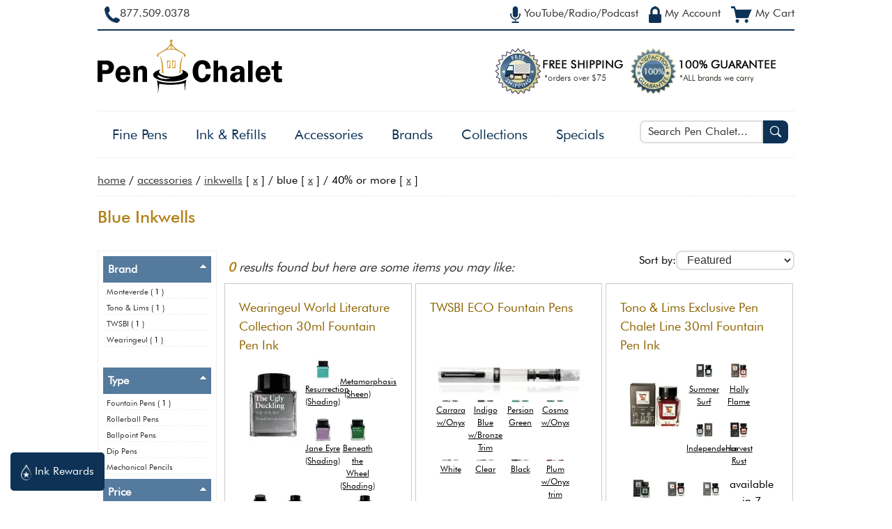

--- FILE ---
content_type: text/html; charset=utf-8
request_url: https://www.penchalet.com/category.aspx?cid=24&mid=0&hue=4&sid=0&price=0&nmid=0&tid=0&ftid=0&disc=40&keyword=
body_size: 16862
content:
<!DOCTYPE html"><html lang="en-US"><head><title>Blue Inkwells</title><meta charset="UTF-8"><meta name="viewport" content="width=device-width, initial-scale=1.0">
        <meta NAME="description" CONTENT="
          Looking for Blue Inkwells? Pen Chalet has a large selection of Inkwells in Blue at great prices!
        " >
        <meta NAME="keywords" CONTENT="
            Pen Chalet
            
              ,Inkwells
              ,Blue" >
        <meta NAME="ROBOTS" CONTENT="NOINDEX,FOLLOW">

        <meta property="og:site_name" content="Pen Chalet"/>
        
          <meta property="og:url" content="https://www.penchalet.com/pen_accessories/color/blue"/>
          <link rel="canonical" href="https://www.penchalet.com/pen_accessories/color/blue"/>
        
        <meta property="og:title" content="Blue Inkwells"/>
        <meta property="og:type" content="website"/>
        <meta property="og:description" content="
          Looking for Blue Inkwells? Pen Chalet has a large selection of Inkwells in Blue at great prices!
        "/>
        <meta property="og:image" content="https://www.penchalet.com/images/Pen_Chalet_icon_logo_ogimage.png"/>
        <meta property="og:image:secure_url" content="https://www.penchalet.com/images/Pen_Chalet_icon_logo_ogimage.png"/>

        <meta name="twitter:site" content="@penchalet"/>
        <meta name="twitter:card" content="summary_large_image"/>
        <meta name="twitter:title" content="Blue Inkwells"/>
        <meta name="twitter:description" content="
          Looking for Blue Inkwells? Pen Chalet has a large selection of Inkwells in Blue at great prices!
        "/>
      <link rel="stylesheet" type="text/css" href="/skin/global.css?v=07.03.24"><script src="/jscript/generic.js?v=01.17.24" language="JavaScript" TYPE="4df3e6a13b33b88790fce72d-text/javascript"></script><script src="https://ajax.googleapis.com/ajax/libs/jquery/1.9.0/jquery.min.js" TYPE="4df3e6a13b33b88790fce72d-text/javascript"></script>
        <link rel="stylesheet" type="text/css" href="/skin/category.css?v=02.07.23"></link>
        


		  <script src="/jscript/products.js?v=12.21.23" TYPE="4df3e6a13b33b88790fce72d-text/javascript" defer></script>
		  <script src="/jscript/jquery.zoom.js" TYPE="4df3e6a13b33b88790fce72d-text/javascript" defer></script>
	  <script type="4df3e6a13b33b88790fce72d-text/javascript">
      
    (function(w,d,s,l,i){w[l]=w[l]||[];w[l].push({'gtm.start':new Date().getTime(),event:'gtm.js'});var f=d.getElementsByTagName(s)[0],j=d.createElement(s);j.async=true;j.src="https://load.ss.penchalet.com/gtm.js?"+i;f.parentNode.insertBefore(j,f);})(window,document,'script','dataLayer','id=GTM-WVRJP45');
    </script><link rel="shortcut icon" href="/favicon.ico" type="image/ico"><script type="4df3e6a13b33b88790fce72d-text/javascript">
          $(function() {
          var pull 		= $('#pull');
          menu 		= $('nav');
          menuHeight	= menu.height();

          /*$(pull).on('click', function(e) {*/
          $(pull).click(function(e){
          e.preventDefault();
          menu.slideToggle();
          });

          $(window).resize(function(){
          var w = $(window).width();
          if(w > 320 && menu.is(':hidden')) {
                  menu.removeAttr('style');
              }
            });
          });          
        </script></head><body itemscope="itemscope" itemtype="http://schema.org/WebPage"><!--
        Registered Copyright Pen Chalet, LLC. All rights reserved. Please do not copy
        this content. Contact us at (877) 509-0378 if you detect this code on any other
        domain than https://www.penchalet.com. --><noscript><iframe src="https://load.ss.penchalet.com/ns.html?id=GTM-WVRJP45" height="0" width="0" style="display:none;visibility:hidden"></iframe></noscript><script type="4df3e6a13b33b88790fce72d-text/javascript">
      !function(f,b,e,v,n,t,s)
      {if(f.fbq)return;n=f.fbq=function(){n.callMethod?
      n.callMethod.apply(n,arguments):n.queue.push(arguments)};
      if(!f._fbq)f._fbq=n;n.push=n;n.loaded=!0;n.version='2.0';
      n.queue=[];t=b.createElement(e);t.async=!0;
      t.src=v;s=b.getElementsByTagName(e)[0];
      s.parentNode.insertBefore(t,s)}(window, document,'script',
      'https://connect.facebook.net/en_US/fbevents.js');
      fbq('init', '1804883479541725');
      fbq('track', 'PageView');
      
      
          fbq('trackCustom', 'ViewCategory', {
          content_name: 'Inkwells',
          content_category: 'Accessories > Inkwells',
      content_ids: ['FB_product_13317'
  ,'FB_product_12360'
  ,'FB_product_14727'
  ,'FB_product_10614'
  ], // top 5-10 results
          content_type: 'product'
          });
        </script><a class="skip-link" href="#main-content" role="button" tabindex="0">
			  Skip to main content
		  </a><div id="blanket" style="display:none;"></div><div id="wrapper" align="center"><header><div id="header"><div class="containerRight" align="right"><span class="topNavLinks"><a href="/media.aspx" class="topNavLink" title="Did you hear about us from YouTube Radio Podcast?" aria-label="YouTube Radio Podcast" tabindex="0"><span id="radioIcon"><img src="https://images.penchalet.com/buttons/microphone_blue.png" alt="Heard us on the YouTube, Radio or Podcast?" height="24" width="15" class="imgValign" loading="lazy"></span><span id="radiopodcast" class="topNavText">
              YouTube/Radio/Podcast
            </span></a></span><span class="topNavLinks"><a href="/account.aspx" class="topNavLink" title="My Account" aria-label="My Account" tabindex="0"><span id="accountIcon"><img src="https://images.penchalet.com/buttons/lock_blue.png" alt="My Account" height="24" width="18" class="imgValign" loading="lazy"></span><span id="myaccount" class="topNavText">
              My Account
            </span></a></span><span class="topNavLinks"><a href="/cart.aspx" class="topNavLink" title="My Cart" aria-label="My Cart" tabindex="0" loading="lazy"><span id="my-cart"><img src="https://images.penchalet.com/buttons/cart_blue.png" alt="My Cart" height="24" width="30" class="imgValign" loading="lazy"></span><span id="mycart" class="topNavText">
              My Cart
            </span></a></span></div><div class="containerLeft" align="left"><div id="toll_free"><a href="tel:+1877.509.0378" title="Toll Free Number" aria-label="Pen Chalet Toll Free Phone Number" tabindex="0" target="_self"><span id="phoneIcon"><img src="https://images.penchalet.com/buttons/phone_blue.png" alt="Call Us" width="22" height="24" class="imgValign" loading="lazy"></span><span id="call_us">877.509.0378</span></a></div></div></div><div id="logoDiv" align="left"><div id="toll_free2"><b><a href="tel:+1877.509.0378" tabindex="0" target="_self">877.509.0378</a></b></div><div class="logoimage"><a href="/" tabindex="0" title="Pen Chalet Home Page" aria-label="Pen Chalet Home Page"><img src="https://images.penchalet.com/logo_main.png" id="logo" width="266" height="115" border="0" alt="Pen Chalet Home Page" loading="lazy"></a></div><div class="gurantees"><a href="/fountain_pen_free_shipping.aspx" title="Free Shipping" aria-label="Free Shipping" tabindex="0"><img src="https://images.penchalet.com/free_shipping.png?tr=w-184,h-67" id="free_shipping" alt="free shipping on pens" width="184" height="67" border="0" hspace="10" loading="lazy"></a><a href="/fountain_pen_guarantee.aspx" title="Pen Chalet Guarantee" aria-label="Pen Chalet Guarantee" tabindex="0"><img src="https://images.penchalet.com/guaranteed_authentic.png?tr=w-211,h-67" id="guaranteed_authentic" alt="guaranteed authentic, authorized dealer" width="211" height="67" border="0" loading="lazy"></a></div></div><div id="topNav" align="left"><div class="search"><div id="searchBox" role="search"><form method="get" action="/category.aspx" style="margin:0;padding:0;" role="search"><div style="float:left;width:-webkit-calc(100% - 40px);width:-moz-calc(100% - 40px);width:calc(100% - 40px);"><label for="searchInput" class="visually-hidden">Search Pen Chalet</label><input type="text" name="keyword" value="" class="input" id="searchInput" placeholder="Search Pen Chalet..." onkeyup="if (!window.__cfRLUnblockHandlers) return false; document.getElementById('pensearch_iframe').src = '/autocomplete.aspx?cid=24&amp;mid=0&amp;hue=4&amp;sid=0&amp;price=0&amp;nmid=0&amp;tid=0&amp;keyword=' + this.value;" tabindex="0" aria-required="true" data-cf-modified-4df3e6a13b33b88790fce72d-=""></div><div style="float:right;width:40px;"><button type="submit" class="btnSearch" label="Search Pen Chalet" aria-label="Search Pen Chalet" tabindex="0"><img src="https://images.penchalet.com/buttons/search-glass.png" width="16" height="16" alt="Search Pen Chalet" loading="lazy"></button></div></form></div><div id="searchMinimal"><a href="#" id="pullSearch" onclick="if (!window.__cfRLUnblockHandlers) return false; toggle('searchBox');$('#searchInput').focus();" role="button" tabindex="0" title="more" aria-label="more" data-cf-modified-4df3e6a13b33b88790fce72d-=""><img src="https://images.penchalet.com/buttons/search-dk.png" id="search_min_button" width="25" height="23" alt="Pen Chalet Search" loading="lazy"></a></div><script type="4df3e6a13b33b88790fce72d-text/javascript">
      
      
      $("#searchInput").focus(function () {
    $('#pensearch').show();
});
$("#searchInput").focusout(function () {

    if($("#pensearch:hover").length != 0){
            //alert("Mouse is Over the DIV Element.");
        } else{
            $('#pensearch').hide();
        }
    
});

      
      
      
    </script><div id="pensearch"></div><iframe width="1" height="1" frameborder="0" style="visibility:hidden;height:1px;border:0px" id="pensearch_iframe" name="pensearch_iframe" title="hidden pen search"></iframe></div><div id="navMinimal" role="button" aria-expanded="false" aria-haspopup="true" aria-controls="main-menu"><a href="#" id="pull" title="main menu" style="margin-top:5px;" tabindex="0"><img src="https://images.penchalet.com/buttons/menu2.png" id="menu_min_button" width="25" height="23" alt="Main Menu" loading="lazy"><span>Menu</span></a></div><nav id="navbar"><div id="logo-scroll" class="logo-scroll-hide"><a href="/" tabindex="0" title="Pen Chalet Home Page" aria-label="Pen Chalet Home Page"><img src="https://images.penchalet.com/logo-icon-only.jpg?tr=h-47,w-47" id="logo" border="0" alt="Pen Chalet Home Page" width="47" height="47" loading="lazy"></a></div><ul id="main_menu" role="menu" aria-hidden="false"><li><span aria-expanded="false" aria-haspopup="true" aria-controls="category-1" role="button" tabindex="0"><a href="#" class="navMore" onClick="if (!window.__cfRLUnblockHandlers) return false; toggle('category-1');" data-cf-modified-4df3e6a13b33b88790fce72d-="">+</a><a href="/fine_pens/" title="Shop Fine Pens" aria-label="Shop Fine Pens">Fine Pens</a></span><ul id="category-1" role="presentation" aria-hidden="false"><li role="menuitem" tabindex="0"><a href="/fine_pens/fountain_pens/" title="Shop Fountain Pens" aria-label="Shop Fountain Pens">Fountain Pens</a></li><li role="menuitem" tabindex="0"><a href="/fine_pens/rollerball_pens/" title="Shop Rollerball Pens" aria-label="Shop Rollerball Pens">Rollerball Pens</a></li><li role="menuitem" tabindex="0"><a href="/fine_pens/ballpoint_pens/" title="Shop Ballpoint Pens" aria-label="Shop Ballpoint Pens">Ballpoint Pens</a></li><li role="menuitem" tabindex="0"><a href="/fine_pens/dip_pens/" title="Shop Dip Pens" aria-label="Shop Dip Pens">Dip Pens</a></li><li role="menuitem" tabindex="0"><a href="/fine_pens/mechanical_pencils/" title="Shop Mechanical Pencils" aria-label="Shop Mechanical Pencils">Mechanical Pencils</a></li></ul></li><li><span aria-expanded="false" aria-haspopup="true" aria-controls="category-5" role="button" tabindex="0"><a href="#" class="navMore" onClick="if (!window.__cfRLUnblockHandlers) return false; toggle('category-5');" data-cf-modified-4df3e6a13b33b88790fce72d-="">+</a><a href="/ink_refills/" title="Shop Ink &amp; Refills" aria-label="Shop Ink &amp; Refills">Ink &amp; Refills</a></span><ul id="category-5" role="presentation" aria-hidden="false"><li role="menuitem" tabindex="0"><a href="/ink_refills/fountain_pen_ink/" title="Shop Fountain Pen Ink" aria-label="Shop Fountain Pen Ink">Fountain Pen Ink</a></li><li class="subLink" role="menuitem" tabindex="0"><a href="/ink_refills/bottled_fountain_pen_ink/" title="Shop Bottled Fountain Pen Inks" aria-label="Shop Bottled Fountain Pen Inks">
          Bottled Fountain Pen Inks
        </a></li><li class="subLink" role="menuitem" tabindex="0"><a href="/ink_refills/cartridge_fountain_pen_ink/" title="Shop Cartridge Fountain Pen Inks" aria-label="Shop Cartridge Fountain Pen Inks">
          Cartridge Fountain Pen Inks
        </a></li><li class="subLink" role="menuitem" tabindex="0"><a href="/ink_refills/fountain_pen_ink_samples/" title="Shop Ink Samples" aria-label="Shop Ink Samples">
          Ink Samples
        </a></li><li role="menuitem" tabindex="0"><a href="/ink_refills/rollerball_ink_refills/" title="Shop Rollerball Pen Refills" aria-label="Shop Rollerball Pen Refills">Rollerball Pen Refills</a></li><li role="menuitem" tabindex="0"><a href="/ink_refills/ballpoint_ink_refills/" title="Shop Ballpoint Pen Refills" aria-label="Shop Ballpoint Pen Refills">Ballpoint Pen Refills</a></li><li role="menuitem" tabindex="0"><a href="/ink_refills/empty_ink_bottles/" title="Shop Empty Ink Bottles" aria-label="Shop Empty Ink Bottles">Empty Ink Bottles</a></li></ul></li><li><span aria-expanded="false" aria-haspopup="true" aria-controls="category-9" role="button" tabindex="0"><a href="#" class="navMore" onClick="if (!window.__cfRLUnblockHandlers) return false; toggle('category-9');" data-cf-modified-4df3e6a13b33b88790fce72d-="">+</a><a href="/pen_accessories/" title="Shop Accessories" aria-label="Shop Accessories">Accessories</a></span><ul id="category-9" role="presentation" aria-hidden="false"><li role="menuitem" tabindex="0"><a href="/pen_accessories/pen_carrying_cases/" title="Shop Pen Carrying Cases" aria-label="Shop Pen Carrying Cases">Pen Carrying Cases</a></li><li role="menuitem" tabindex="0"><a href="/pen_accessories/memo_books_notebooks/" title="Shop Memo &amp; Notebooks" aria-label="Shop Memo &amp; Notebooks">Memo &amp; Notebooks</a></li><li role="menuitem" tabindex="0"><a href="/pen_accessories/desktop_pen_holders/" title="Shop Pen Rests &amp; Display Cases" aria-label="Shop Pen Rests &amp; Display Cases">Pen Rests &amp; Display Cases</a></li><li role="menuitem" tabindex="0"><a href="/pen_accessories/pen_cleaning_tuning_supplies/" title="Shop Pen Care Supplies" aria-label="Shop Pen Care Supplies">Pen Care Supplies</a></li><li role="menuitem" tabindex="0"><a href="/pen_accessories/fountain_pen_nibs/" title="Shop Fountain Pen Nibs" aria-label="Shop Fountain Pen Nibs">Fountain Pen Nibs</a></li><li role="menuitem" tabindex="0"><a href="/pen_accessories/fountain_pen_converters/" title="Shop Fountain Pen Converters" aria-label="Shop Fountain Pen Converters">Fountain Pen Converters</a></li><li role="menuitem" tabindex="0"><a href="/pen_accessories/pen_parts_accessories/" title="Shop Pen Parts" aria-label="Shop Pen Parts">Pen Parts</a></li><li role="menuitem" tabindex="0"><a href="/pen_accessories/inkwells/" title="Shop Inkwells" aria-label="Shop Inkwells">Inkwells</a></li><li role="menuitem" tabindex="0"><a href="/pen_accessories/swag/" title="Shop Swag" aria-label="Shop Swag">Swag</a></li><li role="menuitem" tabindex="0"><a href="/pen_accessories/executive_gifts_desk_accessories/" title="Shop Executive Gifts &amp; Desk Accessories" aria-label="Shop Executive Gifts &amp; Desk Accessories">Executive Gifts &amp; Desk Accessories</a></li><li role="menuitem" tabindex="0"><a href="/pen_accessories/lighters/" title="Shop Lighters" aria-label="Shop Lighters">Lighters</a></li><li role="menuitem" tabindex="0"><a href="/pen_accessories/sealing_wax/" title="Shop Sealing Wax" aria-label="Shop Sealing Wax">Sealing Wax</a></li></ul></li><li><span aria-expanded="false" aria-haspopup="false" role="button" tabindex="0"><a href="/brand.aspx" title="Shop by Brand" aria-label="Shop by Brand" tabindex="0">Brands</a></span></li><li><span aria-expanded="false" aria-haspopup="true" aria-controls="collections-tier" role="button" tabindex="0"><a href="#" class="navMore" onClick="if (!window.__cfRLUnblockHandlers) return false; toggle('collections-tier');" tabindex="0" data-cf-modified-4df3e6a13b33b88790fce72d-="">+</a><a>
					  Collections
				  </a></span><ul id="collections-tier" role="presentation" aria-hidden="false"><li role="menuitem" tabindex="0"><nobr><a href="/category.aspx?keyword=Exclusive" title="Pen Chalet Exclusives" aria-label="Pen Chalet Exclusives">
                    Exclusive Items
                  </a></nobr></li><li role="menuitem" tabindex="0"><nobr><a href="/pen_type/limited_edition_pens.html" title="Limited Edition Items" aria-label="Limited Edition Items">
                    Limited Editions
                  </a></nobr></li><li role="menuitem" tabindex="0"><a href="/category.aspx?keyword=new+pens" title="New Items Just Arrived" aria-label="New Items Just Arrived">
                  New Items
                </a></li><li role="menuitem"><a href="/pen_type/new_pens_coming_soon.html" title="Coming Soon / Pre-Orders" aria-label="Coming Soon / Pre-Orders">
                  Coming Soon
                </a></li><li role="menuitem"><a href="/corporate-pen-gifts.aspx" title="Corporate Pen Gifts" aria-label="Corporate Pen Gifts">
                  Corporate Gifts / Custom Engraving
                </a></li></ul></li><li><span aria-expanded="false" aria-haspopup="true" aria-controls="specials-tier" role="button" tabindex="0"><a href="#" class="navMore" onClick="if (!window.__cfRLUnblockHandlers) return false; toggle('specials-tier');" data-cf-modified-4df3e6a13b33b88790fce72d-="">+</a><a href="/fountain_pen_specials.aspx" title="Specials &amp; Deals" aria-label="Specials &amp; Deals">Specials</a></span><ul id="specials-tier" role="presentation" aria-hidden="false"><li role="menuitem" tabindex="0"><nobr><a href="/fountain_pen_specials.aspx" title="Closeout &amp; Overstock" aria-label="Closeout &amp; Overstock">
                    Closeout &amp; Overstock
                  </a></nobr></li><li role="menuitem" tabindex="0"><nobr><a href="/fountain_pen_specials.aspx?p=freebies" title="Freebies / BOGOS" aria-label="Freebies / BOGOs">
                  Freebies
                </a></nobr></li><li role="menuitem" tabindex="0"><nobr><a href="/bundles.aspx" title="Build a Bundle" aria-label="Build a Bundle">
                    Bundle &amp; Save
                  </a></nobr></li><li role="menuitem" tabindex="0"><nobr><a href="/fountain_pen_specials.aspx?p=finaldrop" title="The Final Drop" aria-label="The Final Drop">
                  The Final Drop
                </a></nobr></li></ul></li></ul></nav></div></header><a name="main-content"></a><div id="maincontent" align="left"><div id="breadcrumb" vocab="http://schema.org/" typeof="BreadcrumbList"><span property="itemListElement" typeof="ListItem"><span property="name"><a href="/" property="item" typeof="WebPage"><span property="name">home</span></a><meta property="position" content="1"></span></span>
        /
        <span property="itemListElement" typeof="ListItem"><a href="/pen_accessories/" property="item" typeof="WebPage"><span property="name">Accessories</span></a><meta property="position" content="2"></span>
            /
            <a href="/pen_accessories/inkwells/">Inkwells</a>
             [
            <a href="/category.aspx?cid=&amp;mid=0&amp;hue=4&amp;sid=0&amp;price=0&amp;nmid=0&amp;tid=0&amp;ftid=0&amp;disc=40&amp;keyword=" rel="nofollow">x</a>
            ]
          
            /
            Blue
            [
            <a href="/category.aspx?cid=24&amp;mid=0&amp;hue=0&amp;sid=0&amp;price=0&amp;nmid=0&amp;tid=0&amp;ftid=0&amp;disc=40&amp;keyword=" rel="nofollow">x</a>
            ]
          
            /
            40% or more
          [
          <a href="/category.aspx?cid=24&amp;mid=0&amp;hue=4&amp;sid=0&amp;price=0&amp;nmid=0&amp;tid=0&amp;ftid=0&amp;disc=0&amp;keyword=">x</a>
          ]
        </div><div id="contentDiv"><div class="saleBannersNoneContainer"></div><main><div id="h1Header"><h1>Blue Inkwells</h1></div><div id="category"><p></p><br><div id="categoryDetails"><script type="4df3e6a13b33b88790fce72d-text/javascript">
        
      $(document).ready(function() {
            $("#filterButtonSm").click(function(){
              toggle_filter();
            });

            $("#leftNav_close").click(function(){
              toggle_filter();
            });
      });
      
      </script><div class="sortDiv"><form action="/category.aspx" method="get"><input type="hidden" name="cid" value="24"><input type="hidden" name="country" value="0"><input type="hidden" name="mid" value="0"><input type="hidden" name="price" value="0"><input type="hidden" name="sid" value="0"><input type="hidden" name="hue" value="4"><input type="hidden" name="tid" value="0"><input type="hidden" name="nmid" value="0"><input type="hidden" name="ftid" value="0"><input type="hidden" name="ctid" value=""><input type="hidden" name="keyword" value=""><input type="hidden" name="lid" value="0"><label for="sort-drop">Sort by:</label><select name="sort" id="sort-drop" class="input newinput" onchange="if (!window.__cfRLUnblockHandlers) return false; this.form.submit();" data-cf-modified-4df3e6a13b33b88790fce72d-=""><option value="featured" selected>
				        Featured
				      </option><option value="percentageoff">
				        Percentage Off
				      </option><option value="lowtohigh">
				        Price Low to High
				      </option><option value="hightolow">
				        Price High to Low
				      </option><option value="toprated">
				        Top Rated
				      </option><option value="new">
				        Newest
				      </option></select></form></div><div class="results lowercase"><span>0</span>
          results found but here are some items you may like:
        <div id="filterButtonSm" class="cursor">
        FILTER SEARCH
      </div></div><div id="subCategories"><div class="subCategories2" style="min-height:365px;" onMouseOver="if (!window.__cfRLUnblockHandlers) return false; $('#pc-button-13317').removeClass('off');" onMouseOut="if (!window.__cfRLUnblockHandlers) return false; $('#pc-button-13317').addClass('off');" data-cf-modified-4df3e6a13b33b88790fce72d-=""><div style="position:relative;"><form action="/products.aspx" target="pensearch_iframe"><input type="hidden" name="PageType" value="quickview"><input type="hidden" name="pid" value="13317"><input type="hidden" name="err" value="y"><input type="hidden" name="r" value="/"><input type="submit" id="pc-button-13317" class="product_button_position product_button off mobile_hide" onClick="if (!window.__cfRLUnblockHandlers) return false; $('#blanket').css('display', 'block');$('#zoom-pop').css('display', 'block');" value="Quickview" data-cf-modified-4df3e6a13b33b88790fce72d-=""></form></div><div class="subPad pointer" onClick="if (!window.__cfRLUnblockHandlers) return false; click_product('/ink_refills/fountain_pen_ink/wearingeul_monthly_world_lit_collection_30ml_fountain_pen_ink.html');" data-cf-modified-4df3e6a13b33b88790fce72d-=""><div class="SubHeader2"><a href="/ink_refills/fountain_pen_ink/wearingeul_monthly_world_lit_collection_30ml_fountain_pen_ink.html">Wearingeul World Literature Collection 30ml Fountain Pen Ink</a></div><div class="productDetails" align="center" style="min-height:308px;"><div class="productImage" align="center"><a href="/ink_refills/fountain_pen_ink/wearingeul_monthly_world_lit_collection_30ml_fountain_pen_ink.html"><script src="/cdn-cgi/scripts/7d0fa10a/cloudflare-static/rocket-loader.min.js" data-cf-settings="4df3e6a13b33b88790fce72d-|49"></script><img class="lazyLoad product_other_image" src="https://images.penchalet.com/spacer.png" data-src="https://images.penchalet.com/products/13317.jpg?tr=w-90,h-135" alt="World Literature Collection 30ml" width="90" height="135" border="0" onerror="javaScript:this.src='images/products/na2.jpg'" loading="lazy"></a></div><div class="product_details"><div align="center" class="colorThumb"><a href="/wearingeul/fountain_pen_ink/wearingeul_monthly_world_lit_collection_30ml_fountain_pen_ink/Resurrection+(Shading)"><img class="lazyLoad thumbnail" src="images/spacer.png" data-src="https://images.penchalet.com/products/enlarge/13317-Resurrection(Shading).jpg?tr=w-25" alt="Wearingeul World Literature Collection 30ml Inkwells in Resurrection (Shading)" width="25" loading="lazy"><br>Resurrection (Shading)</a></div><div align="center" class="colorThumb"><a href="/wearingeul/fountain_pen_ink/wearingeul_monthly_world_lit_collection_30ml_fountain_pen_ink/Metamorphosis+(Sheen)"><img class="lazyLoad thumbnail" src="images/spacer.png" data-src="https://images.penchalet.com/products/enlarge/13317-Metamorphosis(Sheen).jpg?tr=w-25" alt="Wearingeul World Literature Collection 30ml Inkwells in Metamorphosis (Sheen)" width="25" loading="lazy"><br>Metamorphosis (Sheen)</a></div><div align="center" class="colorThumb"><a href="/wearingeul/fountain_pen_ink/wearingeul_monthly_world_lit_collection_30ml_fountain_pen_ink/Jane+Eyre+(Shading)"><img class="lazyLoad thumbnail" src="images/spacer.png" data-src="https://images.penchalet.com/products/enlarge/13317-JaneEyre(Shading).jpg?tr=w-25" alt="Wearingeul World Literature Collection 30ml Inkwells in Jane Eyre (Shading)" width="25" loading="lazy"><br>Jane Eyre (Shading)</a></div><div align="center" class="colorThumb"><a href="/wearingeul/fountain_pen_ink/wearingeul_monthly_world_lit_collection_30ml_fountain_pen_ink/Beneath+the+Wheel+(Shading)"><img class="lazyLoad thumbnail" src="images/spacer.png" data-src="https://images.penchalet.com/products/enlarge/13317-BeneaththeWheel(Shading).jpg?tr=w-25" alt="Wearingeul World Literature Collection 30ml Inkwells in Beneath the Wheel (Shading)" width="25" loading="lazy"><br>Beneath the Wheel (Shading)</a></div><div align="center" class="colorThumb"><a href="/wearingeul/fountain_pen_ink/wearingeul_monthly_world_lit_collection_30ml_fountain_pen_ink/For+Whom+the+Bell+Tolls+(Sheen)"><img class="lazyLoad thumbnail" src="images/spacer.png" data-src="https://images.penchalet.com/products/enlarge/13317-ForWhomtheBellTolls(Sheen).jpg?tr=w-25" alt="Wearingeul World Literature Collection 30ml Inkwells in For Whom the Bell Tolls (Sheen)" width="25" loading="lazy"><br>For Whom the Bell Tolls (Sheen)</a></div><div align="center" class="colorThumb"><a href="/wearingeul/fountain_pen_ink/wearingeul_monthly_world_lit_collection_30ml_fountain_pen_ink/Moby+Dick"><img class="lazyLoad thumbnail" src="images/spacer.png" data-src="https://images.penchalet.com/products/enlarge/13317-MobyDick.jpg?tr=w-25" alt="Wearingeul World Literature Collection 30ml Inkwells in Moby Dick" width="25" loading="lazy"><br>Moby Dick</a></div><div align="center" class="colorThumb"><a href="/wearingeul/fountain_pen_ink/wearingeul_monthly_world_lit_collection_30ml_fountain_pen_ink/Dracula+(Glistening)"><img class="lazyLoad thumbnail" src="images/spacer.png" data-src="https://images.penchalet.com/products/enlarge/13317-Dracula(Glistening).jpg?tr=w-25" alt="Wearingeul World Literature Collection 30ml Inkwells in Dracula (Glistening)" width="25" loading="lazy"><br>Dracula (Glistening)</a></div><div align="center" class="colorThumb"><a href="/wearingeul/fountain_pen_ink/wearingeul_monthly_world_lit_collection_30ml_fountain_pen_ink/Daddy+Long+Legs+(Glistening)"><img class="lazyLoad thumbnail" src="images/spacer.png" data-src="https://images.penchalet.com/products/enlarge/13317-DaddyLongLegs(Glistening).jpg?tr=w-25" alt="Wearingeul World Literature Collection 30ml Inkwells in Daddy Long Legs (Glistening)" width="25" loading="lazy"><br>Daddy Long Legs (Glistening)</a></div><div align="center" class="colorThumb"><a href="/wearingeul/fountain_pen_ink/wearingeul_monthly_world_lit_collection_30ml_fountain_pen_ink/The+Brothers+Karamazov"><img class="lazyLoad thumbnail" src="images/spacer.png" data-src="https://images.penchalet.com/products/enlarge/13317-TheBrothersKaramazov.jpg?tr=w-25" alt="Wearingeul World Literature Collection 30ml Inkwells in The Brothers Karamazov" width="25" loading="lazy"><br>The Brothers Karamazov</a></div><div align="center" class="colorThumb"><a href="/wearingeul/fountain_pen_ink/wearingeul_monthly_world_lit_collection_30ml_fountain_pen_ink/Pride+and+Prejudice+(Sheen)"><img class="lazyLoad thumbnail" src="images/spacer.png" data-src="https://images.penchalet.com/products/enlarge/13317-PrideandPrejudice(Sheen).jpg?tr=w-25" alt="Wearingeul World Literature Collection 30ml Inkwells in Pride and Prejudice (Sheen)" width="25" loading="lazy"><br>Pride and Prejudice (Sheen)</a></div><div align="center" class="colorThumb"><a href="/wearingeul/fountain_pen_ink/wearingeul_monthly_world_lit_collection_30ml_fountain_pen_ink/Annabel+Lee"><img class="lazyLoad thumbnail" src="images/spacer.png" data-src="https://images.penchalet.com/products/enlarge/13317-AnnabelLee.jpg?tr=w-25" alt="Wearingeul World Literature Collection 30ml Inkwells in Annabel Lee" width="25" loading="lazy"><br>Annabel Lee</a></div><div align="center" class="colorThumb"><a href="/wearingeul/fountain_pen_ink/wearingeul_monthly_world_lit_collection_30ml_fountain_pen_ink/Anne+of+Green+Gables"><img class="lazyLoad thumbnail" src="images/spacer.png" data-src="https://images.penchalet.com/products/enlarge/13317-AnneofGreenGables.jpg?tr=w-25" alt="Wearingeul World Literature Collection 30ml Inkwells in Anne of Green Gables" width="25" loading="lazy"><br>Anne of Green Gables</a></div><div align="center" class="colorThumb"><a href="/wearingeul/fountain_pen_ink/wearingeul_monthly_world_lit_collection_30ml_fountain_pen_ink/Robinson+Crusoe"><img class="lazyLoad thumbnail" src="images/spacer.png" data-src="https://images.penchalet.com/products/enlarge/13317-RobinsonCrusoe.jpg?tr=w-25" alt="Wearingeul World Literature Collection 30ml Inkwells in Robinson Crusoe" width="25" loading="lazy"><br>Robinson Crusoe</a></div><div align="center" class="colorThumb"><a href="/wearingeul/fountain_pen_ink/wearingeul_monthly_world_lit_collection_30ml_fountain_pen_ink/Carmilla"><img class="lazyLoad thumbnail" src="images/spacer.png" data-src="https://images.penchalet.com/products/enlarge/13317-Carmilla.jpg?tr=w-25" alt="Wearingeul World Literature Collection 30ml Inkwells in Carmilla" width="25" loading="lazy"><br>Carmilla</a></div><div align="center" class="colorThumb"><a href="/wearingeul/fountain_pen_ink/wearingeul_monthly_world_lit_collection_30ml_fountain_pen_ink/The+Old+Man+and+the+Sea+(glistening)"><img class="lazyLoad thumbnail" src="images/spacer.png" data-src="https://images.penchalet.com/products/enlarge/13317-TheOldManandtheSea(glistening).jpg?tr=w-25" alt="Wearingeul World Literature Collection 30ml Inkwells in The Old Man and the Sea (glistening)" width="25" loading="lazy"><br>The Old Man and the Sea (glistening)</a></div><div align="center" class="colorThumb"><a href="/wearingeul/fountain_pen_ink/wearingeul_monthly_world_lit_collection_30ml_fountain_pen_ink/Geppetto"><img class="lazyLoad thumbnail" src="images/spacer.png" data-src="https://images.penchalet.com/products/enlarge/13317-Geppetto.jpg?tr=w-25" alt="Wearingeul World Literature Collection 30ml Inkwells in Geppetto" width="25" loading="lazy"><br>Geppetto</a></div><div align="center" class="colorThumb"><a href="/wearingeul/fountain_pen_ink/wearingeul_monthly_world_lit_collection_30ml_fountain_pen_ink/Pinocchio+(Glistening)"><img class="lazyLoad thumbnail" src="images/spacer.png" data-src="https://images.penchalet.com/products/enlarge/13317-Pinocchio(Glistening).jpg?tr=w-25" alt="Wearingeul World Literature Collection 30ml Inkwells in Pinocchio (Glistening)" width="25" loading="lazy"><br>Pinocchio (Glistening)</a></div><div align="center" class="colorThumb"><a href="/wearingeul/fountain_pen_ink/wearingeul_monthly_world_lit_collection_30ml_fountain_pen_ink/No+Longer+Human"><img class="lazyLoad thumbnail" src="images/spacer.png" data-src="https://images.penchalet.com/products/enlarge/13317-NoLongerHuman.jpg?tr=w-25" alt="Wearingeul World Literature Collection 30ml Inkwells in No Longer Human" width="25" loading="lazy"><br>No Longer Human</a></div><div align="center" class="colorThumb"><a href="/wearingeul/fountain_pen_ink/wearingeul_monthly_world_lit_collection_30ml_fountain_pen_ink/Narcissus+and+Goldmund+(Glistening)"><img class="lazyLoad thumbnail" src="images/spacer.png" data-src="https://images.penchalet.com/products/enlarge/13317-NarcissusandGoldmund(Glistening).jpg?tr=w-25" alt="Wearingeul World Literature Collection 30ml Inkwells in Narcissus and Goldmund (Glistening)" width="25" loading="lazy"><br>Narcissus and Goldmund (Glistening)</a></div><div align="center" class="colorThumb"><a href="/wearingeul/fountain_pen_ink/wearingeul_monthly_world_lit_collection_30ml_fountain_pen_ink/The+Death+of+Ivan+Ilyich+(Glistening)"><img class="lazyLoad thumbnail" src="images/spacer.png" data-src="https://images.penchalet.com/products/enlarge/13317-TheDeathofIvanIlyich(Glistening).jpg?tr=w-25" alt="Wearingeul World Literature Collection 30ml Inkwells in The Death of Ivan Ilyich (Glistening)" width="25" loading="lazy"><br>The Death of Ivan Ilyich (Glistening)</a></div><div align="center" class="colorThumb"><a href="/wearingeul/fountain_pen_ink/wearingeul_monthly_world_lit_collection_30ml_fountain_pen_ink/Raven"><img class="lazyLoad thumbnail" src="images/spacer.png" data-src="https://images.penchalet.com/products/enlarge/13317-Raven.jpg?tr=w-25" alt="Wearingeul World Literature Collection 30ml Inkwells in Raven" width="25" loading="lazy"><br>Raven</a></div><div align="center" class="colorThumb"><a href="/wearingeul/fountain_pen_ink/wearingeul_monthly_world_lit_collection_30ml_fountain_pen_ink/Faust"><img class="lazyLoad thumbnail" src="images/spacer.png" data-src="https://images.penchalet.com/products/enlarge/13317-Faust.jpg?tr=w-25" alt="Wearingeul World Literature Collection 30ml Inkwells in Faust" width="25" loading="lazy"><br>Faust</a></div><div align="center" class="colorThumb"><a href="/wearingeul/fountain_pen_ink/wearingeul_monthly_world_lit_collection_30ml_fountain_pen_ink/The+Great+Gatsby"><img class="lazyLoad thumbnail" src="images/spacer.png" data-src="https://images.penchalet.com/products/enlarge/13317-TheGreatGatsby.jpg?tr=w-25" alt="Wearingeul World Literature Collection 30ml Inkwells in The Great Gatsby" width="25" loading="lazy"><br>The Great Gatsby</a></div><div align="center" class="colorThumb"><a href="/wearingeul/fountain_pen_ink/wearingeul_monthly_world_lit_collection_30ml_fountain_pen_ink/The+Hound+of+the+Baskervilles"><img class="lazyLoad thumbnail" src="images/spacer.png" data-src="https://images.penchalet.com/products/enlarge/13317-TheHoundoftheBaskervilles.jpg?tr=w-25" alt="Wearingeul World Literature Collection 30ml Inkwells in The Hound of the Baskervilles" width="25" loading="lazy"><br>The Hound of the Baskervilles</a></div><div align="center" class="colorThumb"><a href="/wearingeul/fountain_pen_ink/wearingeul_monthly_world_lit_collection_30ml_fountain_pen_ink/From+the+Earth+to+the+Moon+(Glistening)"><img class="lazyLoad thumbnail" src="images/spacer.png" data-src="https://images.penchalet.com/products/enlarge/13317-FromtheEarthtotheMoon(Glistening).jpg?tr=w-25" alt="Wearingeul World Literature Collection 30ml Inkwells in From the Earth to the Moon (Glistening)" width="25" loading="lazy"><br>From the Earth to the Moon (Glistening)</a></div><div align="center" class="colorThumb"><a href="/wearingeul/fountain_pen_ink/wearingeul_monthly_world_lit_collection_30ml_fountain_pen_ink/The+Sorrows+of+Young+Werther"><img class="lazyLoad thumbnail" src="images/spacer.png" data-src="https://images.penchalet.com/products/enlarge/13317-TheSorrowsofYoungWerther.jpg?tr=w-25" alt="Wearingeul World Literature Collection 30ml Inkwells in The Sorrows of Young Werther" width="25" loading="lazy"><br>The Sorrows of Young Werther</a></div><div align="center" class="colorThumb"><a href="/wearingeul/fountain_pen_ink/wearingeul_monthly_world_lit_collection_30ml_fountain_pen_ink/The+Glass+Bead+Game+(Glistening)"><img class="lazyLoad thumbnail" src="images/spacer.png" data-src="https://images.penchalet.com/products/enlarge/13317-TheGlassBeadGame(Glistening).jpg?tr=w-25" alt="Wearingeul World Literature Collection 30ml Inkwells in The Glass Bead Game (Glistening)" width="25" loading="lazy"><br>The Glass Bead Game (Glistening)</a></div><div align="center" class="colorThumb"><a href="/wearingeul/fountain_pen_ink/wearingeul_monthly_world_lit_collection_30ml_fountain_pen_ink/The+Black+Tulip+(Glistening)"><img class="lazyLoad thumbnail" src="images/spacer.png" data-src="https://images.penchalet.com/products/enlarge/13317-TheBlackTulip(Glistening).jpg?tr=w-25" alt="Wearingeul World Literature Collection 30ml Inkwells in The Black Tulip (Glistening)" width="25" loading="lazy"><br>The Black Tulip (Glistening)</a></div><div align="center" class="colorThumb"><a href="/wearingeul/fountain_pen_ink/wearingeul_monthly_world_lit_collection_30ml_fountain_pen_ink/The+Sign+of+Four+(Glistening)"><img class="lazyLoad thumbnail" src="images/spacer.png" data-src="https://images.penchalet.com/products/enlarge/13317-TheSignofFour(Glistening).jpg?tr=w-25" alt="Wearingeul World Literature Collection 30ml Inkwells in The Sign of Four (Glistening)" width="25" loading="lazy"><br>The Sign of Four (Glistening)</a></div><div align="center" class="colorThumb"><a href="/wearingeul/fountain_pen_ink/wearingeul_monthly_world_lit_collection_30ml_fountain_pen_ink/A+Study+in+Scarlet"><img class="lazyLoad thumbnail" src="images/spacer.png" data-src="https://images.penchalet.com/products/enlarge/13317-AStudyinScarlet.jpg?tr=w-25" alt="Wearingeul World Literature Collection 30ml Inkwells in A Study in Scarlet" width="25" loading="lazy"><br>A Study in Scarlet</a></div><div align="center" class="colorThumb"><a href="/wearingeul/fountain_pen_ink/wearingeul_monthly_world_lit_collection_30ml_fountain_pen_ink/The+Phantom+of+the+Opera"><img class="lazyLoad thumbnail" src="images/spacer.png" data-src="https://images.penchalet.com/products/enlarge/13317-ThePhantomoftheOpera.jpg?tr=w-25" alt="Wearingeul World Literature Collection 30ml Inkwells in The Phantom of the Opera" width="25" loading="lazy"><br>The Phantom of the Opera</a></div><div align="center" class="colorThumb"><a href="/wearingeul/fountain_pen_ink/wearingeul_monthly_world_lit_collection_30ml_fountain_pen_ink/The+Secret+Garden+(glistening)"><img class="lazyLoad thumbnail" src="images/spacer.png" data-src="https://images.penchalet.com/products/enlarge/13317-TheSecretGarden(glistening).jpg?tr=w-25" alt="Wearingeul World Literature Collection 30ml Inkwells in The Secret Garden (glistening)" width="25" loading="lazy"><br>The Secret Garden (glistening)</a></div><div align="center" class="colorThumb"><a href="/wearingeul/fountain_pen_ink/wearingeul_monthly_world_lit_collection_30ml_fountain_pen_ink/The+Count+of+Monte+Cristo+(Glistening)"><img class="lazyLoad thumbnail" src="images/spacer.png" data-src="https://images.penchalet.com/products/enlarge/13317-TheCountofMonteCristo(Glistening).jpg?tr=w-25" alt="Wearingeul World Literature Collection 30ml Inkwells in The Count of Monte Cristo (Glistening)" width="25" loading="lazy"><br>The Count of Monte Cristo (Glistening)</a></div><div align="center" class="colorThumb"><a href="/wearingeul/fountain_pen_ink/wearingeul_monthly_world_lit_collection_30ml_fountain_pen_ink/Little+Lord+Fauntleroy+(Glistening)"><img class="lazyLoad thumbnail" src="images/spacer.png" data-src="https://images.penchalet.com/products/enlarge/13317-LittleLordFauntleroy(Glistening).jpg?tr=w-25" alt="Wearingeul World Literature Collection 30ml Inkwells in Little Lord Fauntleroy (Glistening)" width="25" loading="lazy"><br>Little Lord Fauntleroy (Glistening)</a></div><div align="center" class="colorThumb"><a href="/wearingeul/fountain_pen_ink/wearingeul_monthly_world_lit_collection_30ml_fountain_pen_ink/A+Dream+Within+a+Dream+(Glistening)"><img class="lazyLoad thumbnail" src="images/spacer.png" data-src="https://images.penchalet.com/products/enlarge/13317-ADreamWithinaDream(Glistening).jpg?tr=w-25" alt="Wearingeul World Literature Collection 30ml Inkwells in A Dream Within a Dream (Glistening)" width="25" loading="lazy"><br>A Dream Within a Dream (Glistening)</a></div><div align="center" class="colorThumb"><a href="/wearingeul/fountain_pen_ink/wearingeul_monthly_world_lit_collection_30ml_fountain_pen_ink/The+Little+Mermaid"><img class="lazyLoad thumbnail" src="images/spacer.png" data-src="https://images.penchalet.com/products/enlarge/13317-TheLittleMermaid.jpg?tr=w-25" alt="Wearingeul World Literature Collection 30ml Inkwells in The Little Mermaid" width="25" loading="lazy"><br>The Little Mermaid</a></div><div align="center" class="colorThumb"><a href="/wearingeul/fountain_pen_ink/wearingeul_monthly_world_lit_collection_30ml_fountain_pen_ink/The+Ugly+Duckling"><img class="lazyLoad thumbnail" src="images/spacer.png" data-src="https://images.penchalet.com/products/enlarge/13317-TheUglyDuckling.jpg?tr=w-25" alt="Wearingeul World Literature Collection 30ml Inkwells in The Ugly Duckling" width="25" loading="lazy"><br>The Ugly Duckling</a></div><div align="center" class="colorThumb"><a href="/wearingeul/fountain_pen_ink/wearingeul_monthly_world_lit_collection_30ml_fountain_pen_ink/The+Valley+of+Fear"><img class="lazyLoad thumbnail" src="images/spacer.png" data-src="https://images.penchalet.com/products/enlarge/13317-TheValleyofFear.jpg?tr=w-25" alt="Wearingeul World Literature Collection 30ml Inkwells in The Valley of Fear" width="25" loading="lazy"><br>The Valley of Fear</a></div><div align="center" class="colorThumb"><a href="/wearingeul/fountain_pen_ink/wearingeul_monthly_world_lit_collection_30ml_fountain_pen_ink/Frankenstein+(Glistening)"><img class="lazyLoad thumbnail" src="images/spacer.png" data-src="https://images.penchalet.com/products/enlarge/13317-Frankenstein(Glistening).jpg?tr=w-25" alt="Wearingeul World Literature Collection 30ml Inkwells in Frankenstein (Glistening)" width="25" loading="lazy"><br>Frankenstein (Glistening)</a></div><div align="center" class="colorThumb"><a href="/wearingeul/fountain_pen_ink/wearingeul_monthly_world_lit_collection_30ml_fountain_pen_ink/George+Orwell+1984+(Glistening)"><img class="lazyLoad thumbnail" src="images/spacer.png" data-src="https://images.penchalet.com/products/enlarge/13317-GeorgeOrwell1984(Glistening).jpg?tr=w-25" alt="Wearingeul World Literature Collection 30ml Inkwells in George Orwell 1984 (Glistening)" width="25" loading="lazy"><br>George Orwell 1984 (Glistening)</a></div><div align="center" class="colorThumb"><a href="/wearingeul/fountain_pen_ink/wearingeul_monthly_world_lit_collection_30ml_fountain_pen_ink/A+Room+of+One's+Own+(Glistening)"><img class="lazyLoad thumbnail" src="images/spacer.png" data-src="https://images.penchalet.com/products/enlarge/13317-ARoomofOnesOwn(Glistening).jpg?tr=w-25" alt="Wearingeul World Literature Collection 30ml Inkwells in A Room of One's Own (Glistening)" width="25" loading="lazy"><br>A Room of One's Own (Glistening)</a></div><div align="center" class="colorThumb"><a href="/wearingeul/fountain_pen_ink/wearingeul_monthly_world_lit_collection_30ml_fountain_pen_ink/A+Little+Princess+(Glistening)"><img class="lazyLoad thumbnail" src="images/spacer.png" data-src="https://images.penchalet.com/products/enlarge/13317-ALittlePrincess(Glistening).jpg?tr=w-25" alt="Wearingeul World Literature Collection 30ml Inkwells in A Little Princess (Glistening)" width="25" loading="lazy"><br>A Little Princess (Glistening)</a></div><div align="center" class="colorThumb"><a href="/wearingeul/fountain_pen_ink/wearingeul_monthly_world_lit_collection_30ml_fountain_pen_ink/Henry+Jekyll"><img class="lazyLoad thumbnail" src="images/spacer.png" data-src="https://images.penchalet.com/products/enlarge/13317-HenryJekyll.jpg?tr=w-25" alt="Wearingeul World Literature Collection 30ml Inkwells in Henry Jekyll" width="25" loading="lazy"><br>Henry Jekyll</a></div><div align="center" class="colorThumb"><a href="/wearingeul/fountain_pen_ink/wearingeul_monthly_world_lit_collection_30ml_fountain_pen_ink/The+Three+Musketeers"><img class="lazyLoad thumbnail" src="images/spacer.png" data-src="https://images.penchalet.com/products/enlarge/13317-TheThreeMusketeers.jpg?tr=w-25" alt="Wearingeul World Literature Collection 30ml Inkwells in The Three Musketeers" width="25" loading="lazy"><br>The Three Musketeers</a></div><div align="center" class="colorThumb"><a href="/wearingeul/fountain_pen_ink/wearingeul_monthly_world_lit_collection_30ml_fountain_pen_ink/Edward+Hyde"><img class="lazyLoad thumbnail" src="images/spacer.png" data-src="https://images.penchalet.com/products/enlarge/13317-EdwardHyde.jpg?tr=w-25" alt="Wearingeul World Literature Collection 30ml Inkwells in Edward Hyde" width="25" loading="lazy"><br>Edward Hyde</a></div><div align="center" class="colorThumb"><a href="/wearingeul/fountain_pen_ink/wearingeul_monthly_world_lit_collection_30ml_fountain_pen_ink/Siddhartha"><img class="lazyLoad thumbnail" src="images/spacer.png" data-src="https://images.penchalet.com/products/enlarge/13317-Siddhartha.jpg?tr=w-25" alt="Wearingeul World Literature Collection 30ml Inkwells in Siddhartha" width="25" loading="lazy"><br>Siddhartha</a></div><div align="center" class="colorThumb"><a href="/wearingeul/fountain_pen_ink/wearingeul_monthly_world_lit_collection_30ml_fountain_pen_ink/20,000+Leagues+Under+the+Sea+(Glistening)"><img class="lazyLoad thumbnail" src="images/spacer.png" data-src="https://images.penchalet.com/products/enlarge/13317-20,000LeaguesUndertheSea(Glistening).jpg?tr=w-25" alt="Wearingeul World Literature Collection 30ml Inkwells in 20,000 Leagues Under the Sea (Glistening)" width="25" loading="lazy"><br>20,000 Leagues Under the Sea (Glistening)</a></div><div align="center" class="colorThumb"><a href="/wearingeul/fountain_pen_ink/wearingeul_monthly_world_lit_collection_30ml_fountain_pen_ink/Don+Quixote"><img class="lazyLoad thumbnail" src="images/spacer.png" data-src="https://images.penchalet.com/products/enlarge/13317-DonQuixote.jpg?tr=w-25" alt="Wearingeul World Literature Collection 30ml Inkwells in Don Quixote" width="25" loading="lazy"><br>Don Quixote</a></div><div align="center" class="colorThumb"><a href="/wearingeul/fountain_pen_ink/wearingeul_monthly_world_lit_collection_30ml_fountain_pen_ink/The+Adventures+of+Tom+Sawyer"><img class="lazyLoad thumbnail" src="images/spacer.png" data-src="https://images.penchalet.com/products/enlarge/13317-TheAdventuresofTomSawyer.jpg?tr=w-25" alt="Wearingeul World Literature Collection 30ml Inkwells in The Adventures of Tom Sawyer" width="25" loading="lazy"><br>The Adventures of Tom Sawyer</a></div><div align="center" class="colorThumb"><a href="/wearingeul/fountain_pen_ink/wearingeul_monthly_world_lit_collection_30ml_fountain_pen_ink/Anna+Karenina+(Glistening)"><img class="lazyLoad thumbnail" src="images/spacer.png" data-src="https://images.penchalet.com/products/enlarge/13317-AnnaKarenina(Glistening).jpg?tr=w-25" alt="Wearingeul World Literature Collection 30ml Inkwells in Anna Karenina (Glistening)" width="25" loading="lazy"><br>Anna Karenina (Glistening)</a></div><div align="center" class="colorThumb"><a href="/wearingeul/fountain_pen_ink/wearingeul_monthly_world_lit_collection_30ml_fountain_pen_ink/A+Doll's+House"><img class="lazyLoad thumbnail" src="images/spacer.png" data-src="https://images.penchalet.com/products/enlarge/13317-ADollsHouse.jpg?tr=w-25" alt="Wearingeul World Literature Collection 30ml Inkwells in A Doll's House" width="25" loading="lazy"><br>A Doll's House</a></div><div align="center" class="colorThumb"><a href="/wearingeul/fountain_pen_ink/wearingeul_monthly_world_lit_collection_30ml_fountain_pen_ink/The+Plague"><img class="lazyLoad thumbnail" src="images/spacer.png" data-src="https://images.penchalet.com/products/enlarge/13317-ThePlague.jpg?tr=w-25" alt="Wearingeul World Literature Collection 30ml Inkwells in The Plague" width="25" loading="lazy"><br>The Plague</a></div>
							  available in 52 colors<br><br><div class="retailPrice">
								  Retail: $28.00<span class="msrp_info outer-circle pointer">i</span></div><div class="salePrice">Our Price: 
							  $25.00</div></div><a href="/ink_refills/fountain_pen_ink/wearingeul_monthly_world_lit_collection_30ml_fountain_pen_ink.html" class="detailLink"><button type="button" class="btn"><img src="https://images.penchalet.com/buttons/cart_icon.png" alt="cart" width="21" height="19" border="0" style="vertical-align:middle;padding-right:3px;" loading="lazy"><span style="vertical-align: middle;">
									  ADD TO CART
								  </span></button></a></div></div></div><div class="subCategories2" style="" onMouseOver="if (!window.__cfRLUnblockHandlers) return false; $('#pc-button-12360').removeClass('off');" onMouseOut="if (!window.__cfRLUnblockHandlers) return false; $('#pc-button-12360').addClass('off');" data-cf-modified-4df3e6a13b33b88790fce72d-=""><div style="position:relative;"><form action="/products.aspx" target="pensearch_iframe"><input type="hidden" name="PageType" value="quickview"><input type="hidden" name="pid" value="12360"><input type="hidden" name="err" value="y"><input type="hidden" name="r" value="/"><input type="submit" id="pc-button-12360" class="product_button_position product_button off mobile_hide" onClick="if (!window.__cfRLUnblockHandlers) return false; $('#blanket').css('display', 'block');$('#zoom-pop').css('display', 'block');" value="Quickview" data-cf-modified-4df3e6a13b33b88790fce72d-=""></form></div><div class="subPad pointer" onClick="if (!window.__cfRLUnblockHandlers) return false; click_product('/fine_pens/fountain_pens/twsbi_eco_fountain_pen.html');" data-cf-modified-4df3e6a13b33b88790fce72d-=""><div class="SubHeader2"><a href="/fine_pens/fountain_pens/twsbi_eco_fountain_pen.html">TWSBI ECO Fountain Pens</a></div><div class="productDetails" align="center" style=""><div class="productImage" align="center"><a href="/fine_pens/fountain_pens/twsbi_eco_fountain_pen.html"><script src="/cdn-cgi/scripts/7d0fa10a/cloudflare-static/rocket-loader.min.js" data-cf-settings="4df3e6a13b33b88790fce72d-|49"></script><img class="lazyLoad product_image" src="https://images.penchalet.com/spacer.png" data-src="https://images.penchalet.com/products/enlarge/12360-CarrarawOnyx.jpg?tr=w-217,h-60" alt="ECO" width="217" height="60" border="0" onerror="javaScript:this.src='images/products/na.jpg'" loading="lazy"></a></div><div class="product_details"><div align="center" class="colorThumb"><a href="/twsbi/fountain_pens/twsbi_eco_fountain_pen/Carrara+w~Onyx"><img class="lazyLoad thumbnail" src="images/spacer.png" data-src="https://images.penchalet.com/products/enlarge/12360-CarrarawOnyx.jpg?tr=w-25" alt="TWSBI ECO Inkwells in Carrara w/Onyx" width="25" loading="lazy"><br>Carrara w/Onyx</a></div><div align="center" class="colorThumb"><a href="/twsbi/fountain_pens/twsbi_eco_fountain_pen/Indigo+Blue+w~Bronze+Trim"><img class="lazyLoad thumbnail" src="images/spacer.png" data-src="https://images.penchalet.com/products/enlarge/12360-IndigoBluewBronzeTrim.jpg?tr=w-25" alt="TWSBI ECO Inkwells in Indigo Blue w/Bronze Trim" width="25" loading="lazy"><br>Indigo Blue w/Bronze Trim</a></div><div align="center" class="colorThumb"><a href="/twsbi/fountain_pens/twsbi_eco_fountain_pen/Persian+Green"><img class="lazyLoad thumbnail" src="images/spacer.png" data-src="https://images.penchalet.com/products/enlarge/12360-PersianGreen.jpg?tr=w-25" alt="TWSBI ECO Inkwells in Persian Green" width="25" loading="lazy"><br>Persian Green</a></div><div align="center" class="colorThumb"><a href="/twsbi/fountain_pens/twsbi_eco_fountain_pen/Cosmo+w~Onyx+"><img class="lazyLoad thumbnail" src="images/spacer.png" data-src="https://images.penchalet.com/products/enlarge/12360-CosmowOnyx.jpg?tr=w-25" alt="TWSBI ECO Inkwells in Cosmo w/Onyx " width="25" loading="lazy"><br>Cosmo w/Onyx </a></div><div align="center" class="colorThumb"><a href="/twsbi/fountain_pens/twsbi_eco_fountain_pen/White"><img class="lazyLoad thumbnail" src="images/spacer.png" data-src="https://images.penchalet.com/products/enlarge/12360-White.jpg?tr=w-25" alt="TWSBI ECO Inkwells in White" width="25" loading="lazy"><br>White</a></div><div align="center" class="colorThumb"><a href="/twsbi/fountain_pens/twsbi_eco_fountain_pen/Clear"><img class="lazyLoad thumbnail" src="images/spacer.png" data-src="https://images.penchalet.com/products/enlarge/12360-Clear.jpg?tr=w-25" alt="TWSBI ECO Inkwells in Clear" width="25" loading="lazy"><br>Clear</a></div><div align="center" class="colorThumb"><a href="/twsbi/fountain_pens/twsbi_eco_fountain_pen/Black"><img class="lazyLoad thumbnail" src="images/spacer.png" data-src="https://images.penchalet.com/products/enlarge/12360-Black.jpg?tr=w-25" alt="TWSBI ECO Inkwells in Black" width="25" loading="lazy"><br>Black</a></div><div align="center" class="colorThumb"><a href="/twsbi/fountain_pens/twsbi_eco_fountain_pen/Plum+w~Onyx+trim"><img class="lazyLoad thumbnail" src="images/spacer.png" data-src="https://images.penchalet.com/products/enlarge/12360-PlumwOnyxtrim.jpg?tr=w-25" alt="TWSBI ECO Inkwells in Plum w/Onyx trim" width="25" loading="lazy"><br>Plum w/Onyx trim</a></div><div align="center" class="colorThumb"><a href="/twsbi/fountain_pens/twsbi_eco_fountain_pen/Creme+Rose+Gold"><img class="lazyLoad thumbnail" src="images/spacer.png" data-src="https://images.penchalet.com/products/enlarge/12360-CremeRoseGold.jpg?tr=w-25" alt="TWSBI ECO Inkwells in Creme Rose Gold" width="25" loading="lazy"><br>Creme Rose Gold</a></div><div align="center" class="colorThumb"><a href="/twsbi/fountain_pens/twsbi_eco_fountain_pen/Cosmo+w~Onyx"><img class="lazyLoad thumbnail" src="images/spacer.png" data-src="https://images.penchalet.com/products/enlarge/12360-CosmowOnyx.jpg?tr=w-25" alt="TWSBI ECO Inkwells in Cosmo w/Onyx" width="25" loading="lazy"><br>Cosmo w/Onyx</a></div><div align="center" class="colorThumb"><a href="/twsbi/fountain_pens/twsbi_eco_fountain_pen/Glow+Green"><img class="lazyLoad thumbnail" src="images/spacer.png" data-src="https://images.penchalet.com/products/enlarge/12360-GlowGreen.jpg?tr=w-25" alt="TWSBI ECO Inkwells in Glow Green" width="25" loading="lazy"><br>Glow Green</a></div><div align="center" class="colorThumb"><a href="/twsbi/fountain_pens/twsbi_eco_fountain_pen/Purple"><img class="lazyLoad thumbnail" src="images/spacer.png" data-src="https://images.penchalet.com/products/enlarge/12360-Purple.jpg?tr=w-25" alt="TWSBI ECO Inkwells in Purple" width="25" loading="lazy"><br>Purple</a></div><div align="center" class="colorThumb"><a href="/twsbi/fountain_pens/twsbi_eco_fountain_pen/Blue"><img class="lazyLoad thumbnail" src="images/spacer.png" data-src="https://images.penchalet.com/products/enlarge/12360-Blue.jpg?tr=w-25" alt="TWSBI ECO Inkwells in Blue" width="25" loading="lazy"><br>Blue</a></div><div align="center" class="colorThumb"><a href="/twsbi/fountain_pens/twsbi_eco_fountain_pen/Persian+Green"><img class="lazyLoad thumbnail" src="images/spacer.png" data-src="https://images.penchalet.com/products/enlarge/12360-PersianGreen.jpg?tr=w-25" alt="TWSBI ECO Inkwells in Persian Green" width="25" loading="lazy"><br>Persian Green</a></div><div align="center" class="colorThumb"><a href="/twsbi/fountain_pens/twsbi_eco_fountain_pen/Cerulean+Blue"><img class="lazyLoad thumbnail" src="images/spacer.png" data-src="https://images.penchalet.com/products/enlarge/12360-CeruleanBlue.jpg?tr=w-25" alt="TWSBI ECO Inkwells in Cerulean Blue" width="25" loading="lazy"><br>Cerulean Blue</a></div><div align="center" class="colorThumb"><a href="/twsbi/fountain_pens/twsbi_eco_fountain_pen/GLOW+Purple"><img class="lazyLoad thumbnail" src="images/spacer.png" data-src="https://images.penchalet.com/products/enlarge/12360-GLOWPurple.jpg?tr=w-25" alt="TWSBI ECO Inkwells in GLOW Purple" width="25" loading="lazy"><br>GLOW Purple</a></div><div align="center" class="colorThumb"><a href="/twsbi/fountain_pens/twsbi_eco_fountain_pen/Slate+Blue+w~Onyx"><img class="lazyLoad thumbnail" src="images/spacer.png" data-src="https://images.penchalet.com/products/enlarge/12360-SlateBluewOnyx.jpg?tr=w-25" alt="TWSBI ECO Inkwells in Slate Blue w/Onyx" width="25" loading="lazy"><br>Slate Blue w/Onyx</a></div><div align="center" class="colorThumb"><a href="/twsbi/fountain_pens/twsbi_eco_fountain_pen/Amazonite"><img class="lazyLoad thumbnail" src="images/spacer.png" data-src="https://images.penchalet.com/products/enlarge/12360-Amazonite.jpg?tr=w-25" alt="TWSBI ECO Inkwells in Amazonite" width="25" loading="lazy"><br>Amazonite</a></div><div align="center" class="colorThumb"><a href="/twsbi/fountain_pens/twsbi_eco_fountain_pen/Sky+Blue+(Limited+Time)"><img class="lazyLoad thumbnail" src="images/spacer.png" data-src="https://images.penchalet.com/products/enlarge/12360-SkyBlue(LimitedTime).jpg?tr=w-25" alt="TWSBI ECO Inkwells in Sky Blue (Limited Time)" width="25" loading="lazy"><br>Sky Blue (Limited Time)</a></div><div align="center" class="colorThumb"><a href="/twsbi/fountain_pens/twsbi_eco_fountain_pen/Espresso+w~Bronze+trim"><img class="lazyLoad thumbnail" src="images/spacer.png" data-src="https://images.penchalet.com/products/enlarge/12360-EspressowBronzetrim.jpg?tr=w-25" alt="TWSBI ECO Inkwells in Espresso w/Bronze trim" width="25" loading="lazy"><br>Espresso w/Bronze trim</a></div><div align="center" class="colorThumb"><a href="/twsbi/fountain_pens/twsbi_eco_fountain_pen/Caff%C3%A8+w~Bronze"><img class="lazyLoad thumbnail" src="images/spacer.png" data-src="https://images.penchalet.com/products/enlarge/12360-CaffèwBronze.jpg?tr=w-25" alt="TWSBI ECO Inkwells in Caffè w/Bronze" width="25" loading="lazy"><br>Caffè w/Bronze</a></div><div align="center" class="colorThumb"><a href="/twsbi/fountain_pens/twsbi_eco_fountain_pen/Transparent+Yellow"><img class="lazyLoad thumbnail" src="images/spacer.png" data-src="https://images.penchalet.com/products/enlarge/12360-TransparentYellow.jpg?tr=w-25" alt="TWSBI ECO Inkwells in Transparent Yellow" width="25" loading="lazy"><br>Transparent Yellow</a></div><div align="center" class="colorThumb"><a href="/twsbi/fountain_pens/twsbi_eco_fountain_pen/Carrara+w~Onyx"><img class="lazyLoad thumbnail" src="images/spacer.png" data-src="https://images.penchalet.com/products/enlarge/12360-CarrarawOnyx.jpg?tr=w-25" alt="TWSBI ECO Inkwells in Carrara w/Onyx" width="25" loading="lazy"><br>Carrara w/Onyx</a></div><div align="center" class="colorThumb"><a href="/twsbi/fountain_pens/twsbi_eco_fountain_pen/Irish+Green+w~Onyx+trim"><img class="lazyLoad thumbnail" src="images/spacer.png" data-src="https://images.penchalet.com/products/enlarge/12360-IrishGreenwOnyxtrim.jpg?tr=w-25" alt="TWSBI ECO Inkwells in Irish Green w/Onyx trim" width="25" loading="lazy"><br>Irish Green w/Onyx trim</a></div><div align="center" class="colorThumb"><a href="/twsbi/fountain_pens/twsbi_eco_fountain_pen/Matcha+Green"><img class="lazyLoad thumbnail" src="images/spacer.png" data-src="https://images.penchalet.com/products/enlarge/12360-MatchaGreen.jpg?tr=w-25" alt="TWSBI ECO Inkwells in Matcha Green" width="25" loading="lazy"><br>Matcha Green</a></div><div align="center" class="colorThumb"><a href="/twsbi/fountain_pens/twsbi_eco_fountain_pen/Persian+Green"><img class="lazyLoad thumbnail" src="images/spacer.png" data-src="https://images.penchalet.com/products/enlarge/12360-PersianGreen.jpg?tr=w-25" alt="TWSBI ECO Inkwells in Persian Green" width="25" loading="lazy"><br>Persian Green</a></div>
							  available in 22 colors<br><br><div class="retailPrice">
								  Retail: $58.99<span class="msrp_info outer-circle pointer">i</span></div></div><a href="/fine_pens/fountain_pens/twsbi_eco_fountain_pen.html" class="detailLink"><button type="button" class="btn"><img src="https://images.penchalet.com/buttons/cart_icon.png" alt="cart" width="21" height="19" border="0" style="vertical-align:middle;padding-right:3px;" loading="lazy"><span style="vertical-align: middle;">
									  ADD TO CART
								  </span></button></a></div></div></div><div class="subCategories2" style="min-height:365px;" onMouseOver="if (!window.__cfRLUnblockHandlers) return false; $('#pc-button-14727').removeClass('off');" onMouseOut="if (!window.__cfRLUnblockHandlers) return false; $('#pc-button-14727').addClass('off');" data-cf-modified-4df3e6a13b33b88790fce72d-=""><div style="position:relative;"><form action="/products.aspx" target="pensearch_iframe"><input type="hidden" name="PageType" value="quickview"><input type="hidden" name="pid" value="14727"><input type="hidden" name="err" value="y"><input type="hidden" name="r" value="/"><input type="submit" id="pc-button-14727" class="product_button_position product_button off mobile_hide" onClick="if (!window.__cfRLUnblockHandlers) return false; $('#blanket').css('display', 'block');$('#zoom-pop').css('display', 'block');" value="Quickview" data-cf-modified-4df3e6a13b33b88790fce72d-=""></form></div><div class="subPad pointer" onClick="if (!window.__cfRLUnblockHandlers) return false; click_product('/ink_refills/fountain_pen_ink/Exclusive_Pen_Chalet_Line_30ml_fountain_pen_inks.html');" data-cf-modified-4df3e6a13b33b88790fce72d-=""><div class="SubHeader2"><a href="/ink_refills/fountain_pen_ink/Exclusive_Pen_Chalet_Line_30ml_fountain_pen_inks.html">Tono &amp; Lims Exclusive Pen Chalet Line 30ml Fountain Pen Ink</a></div><div class="productDetails" align="center" style="min-height:308px;"><div class="productImage" align="center"><a href="/ink_refills/fountain_pen_ink/Exclusive_Pen_Chalet_Line_30ml_fountain_pen_inks.html"><script src="/cdn-cgi/scripts/7d0fa10a/cloudflare-static/rocket-loader.min.js" data-cf-settings="4df3e6a13b33b88790fce72d-|49"></script><img class="lazyLoad product_other_image" src="https://images.penchalet.com/spacer.png" data-src="https://images.penchalet.com/products/14727.jpg?tr=w-90,h-135" alt="Exclusive Pen Chalet Line 30ml" width="90" height="135" border="0" onerror="javaScript:this.src='images/products/na2.jpg'" loading="lazy"></a></div><div class="product_details"><div align="center" class="colorThumb"><a href="/tono_lims/fountain_pen_ink/Exclusive_Pen_Chalet_Line_30ml_fountain_pen_inks/Summer+Surf"><img class="lazyLoad thumbnail" src="images/spacer.png" data-src="https://images.penchalet.com/products/enlarge/14727-SummerSurf.jpg?tr=w-25" alt="Tono &amp; Lims Exclusive Pen Chalet Line 30ml Inkwells in Summer Surf" width="25" loading="lazy"><br>Summer Surf</a></div><div align="center" class="colorThumb"><a href="/tono_lims/fountain_pen_ink/Exclusive_Pen_Chalet_Line_30ml_fountain_pen_inks/Holly+Flame"><img class="lazyLoad thumbnail" src="images/spacer.png" data-src="https://images.penchalet.com/products/enlarge/14727-HollyFlame.jpg?tr=w-25" alt="Tono &amp; Lims Exclusive Pen Chalet Line 30ml Inkwells in Holly Flame" width="25" loading="lazy"><br>Holly Flame</a></div><div align="center" class="colorThumb"><a href="/tono_lims/fountain_pen_ink/Exclusive_Pen_Chalet_Line_30ml_fountain_pen_inks/Independence"><img class="lazyLoad thumbnail" src="images/spacer.png" data-src="https://images.penchalet.com/products/enlarge/14727-Independence.jpg?tr=w-25" alt="Tono &amp; Lims Exclusive Pen Chalet Line 30ml Inkwells in Independence" width="25" loading="lazy"><br>Independence</a></div><div align="center" class="colorThumb"><a href="/tono_lims/fountain_pen_ink/Exclusive_Pen_Chalet_Line_30ml_fountain_pen_inks/Harvest+Rust"><img class="lazyLoad thumbnail" src="images/spacer.png" data-src="https://images.penchalet.com/products/enlarge/14727-HarvestRust.jpg?tr=w-25" alt="Tono &amp; Lims Exclusive Pen Chalet Line 30ml Inkwells in Harvest Rust" width="25" loading="lazy"><br>Harvest Rust</a></div><div align="center" class="colorThumb"><a href="/tono_lims/fountain_pen_ink/Exclusive_Pen_Chalet_Line_30ml_fountain_pen_inks/Leprechaun"><img class="lazyLoad thumbnail" src="images/spacer.png" data-src="https://images.penchalet.com/products/enlarge/14727-Leprechaun.jpg?tr=w-25" alt="Tono &amp; Lims Exclusive Pen Chalet Line 30ml Inkwells in Leprechaun" width="25" loading="lazy"><br>Leprechaun</a></div><div align="center" class="colorThumb"><a href="/tono_lims/fountain_pen_ink/Exclusive_Pen_Chalet_Line_30ml_fountain_pen_inks/Sunrise+Lily"><img class="lazyLoad thumbnail" src="images/spacer.png" data-src="https://images.penchalet.com/products/enlarge/14727-SunriseLily.jpg?tr=w-25" alt="Tono &amp; Lims Exclusive Pen Chalet Line 30ml Inkwells in Sunrise Lily" width="25" loading="lazy"><br>Sunrise Lily</a></div><div align="center" class="colorThumb"><a href="/tono_lims/fountain_pen_ink/Exclusive_Pen_Chalet_Line_30ml_fountain_pen_inks/June+Gloom"><img class="lazyLoad thumbnail" src="images/spacer.png" data-src="https://images.penchalet.com/products/enlarge/14727-JuneGloom.jpg?tr=w-25" alt="Tono &amp; Lims Exclusive Pen Chalet Line 30ml Inkwells in June Gloom" width="25" loading="lazy"><br>June Gloom</a></div>
							  available in 7 colors<br><br><div class="retailPrice">
								  Retail: $24.99<span class="msrp_info outer-circle pointer">i</span></div></div><a href="/ink_refills/fountain_pen_ink/Exclusive_Pen_Chalet_Line_30ml_fountain_pen_inks.html" class="detailLink"><button type="button" class="btn"><img src="https://images.penchalet.com/buttons/cart_icon.png" alt="cart" width="21" height="19" border="0" style="vertical-align:middle;padding-right:3px;" loading="lazy"><span style="vertical-align: middle;">
									  ADD TO CART
								  </span></button></a></div></div></div><div class="subCategories2" style="min-height:365px;" onMouseOver="if (!window.__cfRLUnblockHandlers) return false; $('#pc-button-10614').removeClass('off');" onMouseOut="if (!window.__cfRLUnblockHandlers) return false; $('#pc-button-10614').addClass('off');" data-cf-modified-4df3e6a13b33b88790fce72d-=""><div style="position:relative;"><form action="/products.aspx" target="pensearch_iframe"><input type="hidden" name="PageType" value="quickview"><input type="hidden" name="pid" value="10614"><input type="hidden" name="err" value="y"><input type="hidden" name="r" value="/"><input type="submit" id="pc-button-10614" class="product_button_position product_button off mobile_hide" onClick="if (!window.__cfRLUnblockHandlers) return false; $('#blanket').css('display', 'block');$('#zoom-pop').css('display', 'block');" value="Quickview" data-cf-modified-4df3e6a13b33b88790fce72d-=""></form></div><div class="subPad pointer" onClick="if (!window.__cfRLUnblockHandlers) return false; click_product('/ink_refills/fountain_pen_ink/monteverde_bottled_ink_fountain_pen_ink.html');" data-cf-modified-4df3e6a13b33b88790fce72d-=""><div class="SubHeader2"><a href="/ink_refills/fountain_pen_ink/monteverde_bottled_ink_fountain_pen_ink.html">Monteverde Bottled Ink(90ml) Fountain Pen Ink</a></div><div class="productDetails" align="center" style="min-height:308px;"><div class="productImage" align="center"><a href="/ink_refills/fountain_pen_ink/monteverde_bottled_ink_fountain_pen_ink.html"><script src="/cdn-cgi/scripts/7d0fa10a/cloudflare-static/rocket-loader.min.js" data-cf-settings="4df3e6a13b33b88790fce72d-|49"></script><img class="lazyLoad product_other_image" src="https://images.penchalet.com/spacer.png" data-src="https://images.penchalet.com/products/10614.jpg?tr=w-90,h-135" alt="Bottled Ink(90ml)" width="90" height="135" border="0" onerror="javaScript:this.src='images/products/na2.jpg'" loading="lazy"></a></div><div class="product_details"><div align="center" class="colorThumb"><a href="/monteverde_pens/fountain_pen_ink/monteverde_bottled_ink_fountain_pen_ink/Birthday+Cake"><img class="lazyLoad thumbnail" src="images/spacer.png" data-src="https://images.penchalet.com/products/enlarge/10614-BirthdayCake.jpg?tr=w-25" alt="Monteverde Bottled Ink(90ml) Inkwells in Birthday Cake" width="25" loading="lazy"><br>Birthday Cake</a></div><div align="center" class="colorThumb"><a href="/monteverde_pens/fountain_pen_ink/monteverde_bottled_ink_fountain_pen_ink/Blue+Velvet+Cake"><img class="lazyLoad thumbnail" src="images/spacer.png" data-src="https://images.penchalet.com/products/enlarge/10614-BlueVelvetCake.jpg?tr=w-25" alt="Monteverde Bottled Ink(90ml) Inkwells in Blue Velvet Cake" width="25" loading="lazy"><br>Blue Velvet Cake</a></div><div align="center" class="colorThumb"><a href="/monteverde_pens/fountain_pen_ink/monteverde_bottled_ink_fountain_pen_ink/Cherry+Danish"><img class="lazyLoad thumbnail" src="images/spacer.png" data-src="https://images.penchalet.com/products/enlarge/10614-CherryDanish.jpg?tr=w-25" alt="Monteverde Bottled Ink(90ml) Inkwells in Cherry Danish" width="25" loading="lazy"><br>Cherry Danish</a></div><div align="center" class="colorThumb"><a href="/monteverde_pens/fountain_pen_ink/monteverde_bottled_ink_fountain_pen_ink/Chocolate+Pudding"><img class="lazyLoad thumbnail" src="images/spacer.png" data-src="https://images.penchalet.com/products/enlarge/10614-ChocolatePudding.jpg?tr=w-25" alt="Monteverde Bottled Ink(90ml) Inkwells in Chocolate Pudding" width="25" loading="lazy"><br>Chocolate Pudding</a></div><div align="center" class="colorThumb"><a href="/monteverde_pens/fountain_pen_ink/monteverde_bottled_ink_fountain_pen_ink/Iced+Cookie"><img class="lazyLoad thumbnail" src="images/spacer.png" data-src="https://images.penchalet.com/products/enlarge/10614-IcedCookie.jpg?tr=w-25" alt="Monteverde Bottled Ink(90ml) Inkwells in Iced Cookie" width="25" loading="lazy"><br>Iced Cookie</a></div><div align="center" class="colorThumb"><a href="/monteverde_pens/fountain_pen_ink/monteverde_bottled_ink_fountain_pen_ink/Key+Lime"><img class="lazyLoad thumbnail" src="images/spacer.png" data-src="https://images.penchalet.com/products/enlarge/10614-KeyLime.jpg?tr=w-25" alt="Monteverde Bottled Ink(90ml) Inkwells in Key Lime" width="25" loading="lazy"><br>Key Lime</a></div><div align="center" class="colorThumb"><a href="/monteverde_pens/fountain_pen_ink/monteverde_bottled_ink_fountain_pen_ink/Mango+Mousse"><img class="lazyLoad thumbnail" src="images/spacer.png" data-src="https://images.penchalet.com/products/enlarge/10614-MangoMousse.jpg?tr=w-25" alt="Monteverde Bottled Ink(90ml) Inkwells in Mango Mousse" width="25" loading="lazy"><br>Mango Mousse</a></div><div align="center" class="colorThumb"><a href="/monteverde_pens/fountain_pen_ink/monteverde_bottled_ink_fountain_pen_ink/Pumpkin+Cake"><img class="lazyLoad thumbnail" src="images/spacer.png" data-src="https://images.penchalet.com/products/enlarge/10614-PumpkinCake.jpg?tr=w-25" alt="Monteverde Bottled Ink(90ml) Inkwells in Pumpkin Cake" width="25" loading="lazy"><br>Pumpkin Cake</a></div><div align="center" class="colorThumb"><a href="/monteverde_pens/fountain_pen_ink/monteverde_bottled_ink_fountain_pen_ink/Strawberry+Shortcake"><img class="lazyLoad thumbnail" src="images/spacer.png" data-src="https://images.penchalet.com/products/enlarge/10614-StrawberryShortcake.jpg?tr=w-25" alt="Monteverde Bottled Ink(90ml) Inkwells in Strawberry Shortcake" width="25" loading="lazy"><br>Strawberry Shortcake</a></div><div align="center" class="colorThumb"><a href="/monteverde_pens/fountain_pen_ink/monteverde_bottled_ink_fountain_pen_ink/Blueberry+Muffin"><img class="lazyLoad thumbnail" src="images/spacer.png" data-src="https://images.penchalet.com/products/enlarge/10614-BlueberryMuffin.jpg?tr=w-25" alt="Monteverde Bottled Ink(90ml) Inkwells in Blueberry Muffin" width="25" loading="lazy"><br>Blueberry Muffin</a></div><div align="center" class="colorThumb"><a href="/monteverde_pens/fountain_pen_ink/monteverde_bottled_ink_fountain_pen_ink/Tanzanite"><img class="lazyLoad thumbnail" src="images/spacer.png" data-src="https://images.penchalet.com/products/enlarge/10614-Tanzanite.jpg?tr=w-25" alt="Monteverde Bottled Ink(90ml) Inkwells in Tanzanite" width="25" loading="lazy"><br>Tanzanite</a></div><div align="center" class="colorThumb"><a href="/monteverde_pens/fountain_pen_ink/monteverde_bottled_ink_fountain_pen_ink/Mandarin+Orange"><img class="lazyLoad thumbnail" src="images/spacer.png" data-src="https://images.penchalet.com/products/enlarge/10614-MandarinOrange.jpg?tr=w-25" alt="Monteverde Bottled Ink(90ml) Inkwells in Mandarin Orange" width="25" loading="lazy"><br>Mandarin Orange</a></div><div align="center" class="colorThumb"><a href="/monteverde_pens/fountain_pen_ink/monteverde_bottled_ink_fountain_pen_ink/Yosemite+Green"><img class="lazyLoad thumbnail" src="images/spacer.png" data-src="https://images.penchalet.com/products/enlarge/10614-YosemiteGreen.jpg?tr=w-25" alt="Monteverde Bottled Ink(90ml) Inkwells in Yosemite Green" width="25" loading="lazy"><br>Yosemite Green</a></div><div align="center" class="colorThumb"><a href="/monteverde_pens/fountain_pen_ink/monteverde_bottled_ink_fountain_pen_ink/Canyon+Rust"><img class="lazyLoad thumbnail" src="images/spacer.png" data-src="https://images.penchalet.com/products/enlarge/10614-CanyonRust.jpg?tr=w-25" alt="Monteverde Bottled Ink(90ml) Inkwells in Canyon Rust" width="25" loading="lazy"><br>Canyon Rust</a></div><div align="center" class="colorThumb"><a href="/monteverde_pens/fountain_pen_ink/monteverde_bottled_ink_fountain_pen_ink/Midnight+Black"><img class="lazyLoad thumbnail" src="images/spacer.png" data-src="https://images.penchalet.com/products/enlarge/10614-MidnightBlack.jpg?tr=w-25" alt="Monteverde Bottled Ink(90ml) Inkwells in Midnight Black" width="25" loading="lazy"><br>Midnight Black</a></div><div align="center" class="colorThumb"><a href="/monteverde_pens/fountain_pen_ink/monteverde_bottled_ink_fountain_pen_ink/Capri+Blue"><img class="lazyLoad thumbnail" src="images/spacer.png" data-src="https://images.penchalet.com/products/enlarge/10614-CapriBlue.jpg?tr=w-25" alt="Monteverde Bottled Ink(90ml) Inkwells in Capri Blue" width="25" loading="lazy"><br>Capri Blue</a></div><div align="center" class="colorThumb"><a href="/monteverde_pens/fountain_pen_ink/monteverde_bottled_ink_fountain_pen_ink/Red+Velvet"><img class="lazyLoad thumbnail" src="images/spacer.png" data-src="https://images.penchalet.com/products/enlarge/10614-RedVelvet.jpg?tr=w-25" alt="Monteverde Bottled Ink(90ml) Inkwells in Red Velvet" width="25" loading="lazy"><br>Red Velvet</a></div><div align="center" class="colorThumb"><a href="/monteverde_pens/fountain_pen_ink/monteverde_bottled_ink_fountain_pen_ink/Monteverde+Green"><img class="lazyLoad thumbnail" src="images/spacer.png" data-src="https://images.penchalet.com/products/enlarge/10614-MonteverdeGreen.jpg?tr=w-25" alt="Monteverde Bottled Ink(90ml) Inkwells in Monteverde Green" width="25" loading="lazy"><br>Monteverde Green</a></div><div align="center" class="colorThumb"><a href="/monteverde_pens/fountain_pen_ink/monteverde_bottled_ink_fountain_pen_ink/Purple+Mist"><img class="lazyLoad thumbnail" src="images/spacer.png" data-src="https://images.penchalet.com/products/enlarge/10614-PurpleMist.jpg?tr=w-25" alt="Monteverde Bottled Ink(90ml) Inkwells in Purple Mist" width="25" loading="lazy"><br>Purple Mist</a></div><div align="center" class="colorThumb"><a href="/monteverde_pens/fountain_pen_ink/monteverde_bottled_ink_fountain_pen_ink/Brown+Sugar"><img class="lazyLoad thumbnail" src="images/spacer.png" data-src="https://images.penchalet.com/products/enlarge/10614-BrownSugar.jpg?tr=w-25" alt="Monteverde Bottled Ink(90ml) Inkwells in Brown Sugar" width="25" loading="lazy"><br>Brown Sugar</a></div><div align="center" class="colorThumb"><a href="/monteverde_pens/fountain_pen_ink/monteverde_bottled_ink_fountain_pen_ink/Horizon+Blue"><img class="lazyLoad thumbnail" src="images/spacer.png" data-src="https://images.penchalet.com/products/enlarge/10614-HorizonBlue.jpg?tr=w-25" alt="Monteverde Bottled Ink(90ml) Inkwells in Horizon Blue" width="25" loading="lazy"><br>Horizon Blue</a></div><div align="center" class="colorThumb"><a href="/monteverde_pens/fountain_pen_ink/monteverde_bottled_ink_fountain_pen_ink/California+Teal"><img class="lazyLoad thumbnail" src="images/spacer.png" data-src="https://images.penchalet.com/products/enlarge/10614-CaliforniaTeal.jpg?tr=w-25" alt="Monteverde Bottled Ink(90ml) Inkwells in California Teal" width="25" loading="lazy"><br>California Teal</a></div><div align="center" class="colorThumb"><a href="/monteverde_pens/fountain_pen_ink/monteverde_bottled_ink_fountain_pen_ink/Blue+Permanent"><img class="lazyLoad thumbnail" src="images/spacer.png" data-src="https://images.penchalet.com/products/enlarge/10614-BluePermanent.jpg?tr=w-25" alt="Monteverde Bottled Ink(90ml) Inkwells in Blue Permanent" width="25" loading="lazy"><br>Blue Permanent</a></div><div align="center" class="colorThumb"><a href="/monteverde_pens/fountain_pen_ink/monteverde_bottled_ink_fountain_pen_ink/Black+Permanent"><img class="lazyLoad thumbnail" src="images/spacer.png" data-src="https://images.penchalet.com/products/enlarge/10614-BlackPermanent.jpg?tr=w-25" alt="Monteverde Bottled Ink(90ml) Inkwells in Black Permanent" width="25" loading="lazy"><br>Black Permanent</a></div><div align="center" class="colorThumb"><a href="/monteverde_pens/fountain_pen_ink/monteverde_bottled_ink_fountain_pen_ink/Amethyst"><img class="lazyLoad thumbnail" src="images/spacer.png" data-src="https://images.penchalet.com/products/enlarge/10614-Amethyst.jpg?tr=w-25" alt="Monteverde Bottled Ink(90ml) Inkwells in Amethyst" width="25" loading="lazy"><br>Amethyst</a></div><div align="center" class="colorThumb"><a href="/monteverde_pens/fountain_pen_ink/monteverde_bottled_ink_fountain_pen_ink/Emerald+Green"><img class="lazyLoad thumbnail" src="images/spacer.png" data-src="https://images.penchalet.com/products/enlarge/10614-EmeraldGreen.jpg?tr=w-25" alt="Monteverde Bottled Ink(90ml) Inkwells in Emerald Green" width="25" loading="lazy"><br>Emerald Green</a></div><div align="center" class="colorThumb"><a href="/monteverde_pens/fountain_pen_ink/monteverde_bottled_ink_fountain_pen_ink/Charoite"><img class="lazyLoad thumbnail" src="images/spacer.png" data-src="https://images.penchalet.com/products/enlarge/10614-Charoite.jpg?tr=w-25" alt="Monteverde Bottled Ink(90ml) Inkwells in Charoite" width="25" loading="lazy"><br>Charoite</a></div><div align="center" class="colorThumb"><a href="/monteverde_pens/fountain_pen_ink/monteverde_bottled_ink_fountain_pen_ink/Erinite"><img class="lazyLoad thumbnail" src="images/spacer.png" data-src="https://images.penchalet.com/products/enlarge/10614-Erinite.jpg?tr=w-25" alt="Monteverde Bottled Ink(90ml) Inkwells in Erinite" width="25" loading="lazy"><br>Erinite</a></div><div align="center" class="colorThumb"><a href="/monteverde_pens/fountain_pen_ink/monteverde_bottled_ink_fountain_pen_ink/Fireopal"><img class="lazyLoad thumbnail" src="images/spacer.png" data-src="https://images.penchalet.com/products/enlarge/10614-Fireopal.jpg?tr=w-25" alt="Monteverde Bottled Ink(90ml) Inkwells in Fireopal" width="25" loading="lazy"><br>Fireopal</a></div><div align="center" class="colorThumb"><a href="/monteverde_pens/fountain_pen_ink/monteverde_bottled_ink_fountain_pen_ink/Garnet"><img class="lazyLoad thumbnail" src="images/spacer.png" data-src="https://images.penchalet.com/products/enlarge/10614-Garnet.jpg?tr=w-25" alt="Monteverde Bottled Ink(90ml) Inkwells in Garnet" width="25" loading="lazy"><br>Garnet</a></div><div align="center" class="colorThumb"><a href="/monteverde_pens/fountain_pen_ink/monteverde_bottled_ink_fountain_pen_ink/Moonstone"><img class="lazyLoad thumbnail" src="images/spacer.png" data-src="https://images.penchalet.com/products/enlarge/10614-Moonstone.jpg?tr=w-25" alt="Monteverde Bottled Ink(90ml) Inkwells in Moonstone" width="25" loading="lazy"><br>Moonstone</a></div><div align="center" class="colorThumb"><a href="/monteverde_pens/fountain_pen_ink/monteverde_bottled_ink_fountain_pen_ink/Olivine"><img class="lazyLoad thumbnail" src="images/spacer.png" data-src="https://images.penchalet.com/products/enlarge/10614-Olivine.jpg?tr=w-25" alt="Monteverde Bottled Ink(90ml) Inkwells in Olivine" width="25" loading="lazy"><br>Olivine</a></div><div align="center" class="colorThumb"><a href="/monteverde_pens/fountain_pen_ink/monteverde_bottled_ink_fountain_pen_ink/Ruby"><img class="lazyLoad thumbnail" src="images/spacer.png" data-src="https://images.penchalet.com/products/enlarge/10614-Ruby.jpg?tr=w-25" alt="Monteverde Bottled Ink(90ml) Inkwells in Ruby" width="25" loading="lazy"><br>Ruby</a></div><div align="center" class="colorThumb"><a href="/monteverde_pens/fountain_pen_ink/monteverde_bottled_ink_fountain_pen_ink/Sapphire"><img class="lazyLoad thumbnail" src="images/spacer.png" data-src="https://images.penchalet.com/products/enlarge/10614-Sapphire.jpg?tr=w-25" alt="Monteverde Bottled Ink(90ml) Inkwells in Sapphire" width="25" loading="lazy"><br>Sapphire</a></div><div align="center" class="colorThumb"><a href="/monteverde_pens/fountain_pen_ink/monteverde_bottled_ink_fountain_pen_ink/Topaz"><img class="lazyLoad thumbnail" src="images/spacer.png" data-src="https://images.penchalet.com/products/enlarge/10614-Topaz.jpg?tr=w-25" alt="Monteverde Bottled Ink(90ml) Inkwells in Topaz" width="25" loading="lazy"><br>Topaz</a></div><div align="center" class="colorThumb"><a href="/monteverde_pens/fountain_pen_ink/monteverde_bottled_ink_fountain_pen_ink/Raven+Noir"><img class="lazyLoad thumbnail" src="images/spacer.png" data-src="https://images.penchalet.com/products/enlarge/10614-RavenNoir.jpg?tr=w-25" alt="Monteverde Bottled Ink(90ml) Inkwells in Raven Noir" width="25" loading="lazy"><br>Raven Noir</a></div><div align="center" class="colorThumb"><a href="/monteverde_pens/fountain_pen_ink/monteverde_bottled_ink_fountain_pen_ink/Coal+Noir"><img class="lazyLoad thumbnail" src="images/spacer.png" data-src="https://images.penchalet.com/products/enlarge/10614-CoalNoir.jpg?tr=w-25" alt="Monteverde Bottled Ink(90ml) Inkwells in Coal Noir" width="25" loading="lazy"><br>Coal Noir</a></div>
							  available in 66 colors<br><br><div class="retailPrice">
								  Retail: $24.00<span class="msrp_info outer-circle pointer">i</span></div></div><a href="/ink_refills/fountain_pen_ink/monteverde_bottled_ink_fountain_pen_ink.html" class="detailLink"><button type="button" class="btn"><img src="https://images.penchalet.com/buttons/cart_icon.png" alt="cart" width="21" height="19" border="0" style="vertical-align:middle;padding-right:3px;" loading="lazy"><span style="vertical-align: middle;">
									  ADD TO CART
								  </span></button></a></div></div></div></div><div class="floatRight"><button type="button" class="btn" id="to-top-button" style="padding:5px 10px 5px 10px;" label="Scroll to top of page" aria-label="Scroll to top of page"><div style="font-size:44px;max-height:25px;line-height:48px;">
				⌃
			</div><div style="font-size:12px;">
				TOP
			</div></button></div><div id="zoom-pop" class="zoom-pop-pen quickview"><div class="close pointer" onclick="if (!window.__cfRLUnblockHandlers) return false; $('#blanket').hide();$('#zoom-pop').hide();$('#quickview').html($('#quickview-default').text());" data-cf-modified-4df3e6a13b33b88790fce72d-="">
				X
			</div><div id="quickview"><div align="center" style="min-width:200px;min-hight:200px;white-space:nowrap;">
					Loading. Please wait....
				</div></div></div><div id="quickview-default" style="display:none"><div align="center" style="min-width:200px;min-height:200px;white-space:nowrap;">
				Loading. Please wait....
			</div></div><script id="pricing-array" type="4df3e6a13b33b88790fce72d-text/javascript"></script><script type="4df3e6a13b33b88790fce72d-text/javascript">
			$(document).ready(function() {
			$("#blanket").click(function() {
			$('#blanket').hide();
			$('#zoom-pop').hide();
			$('#cart-slide').animate({right:'-400px'});
			$('#quickview').html($('#quickview-default').text());
			});
			});
		</script></div><div id="leftNav"><div id="leftNav_close" role="button" tabindex="0">
        ← Close Menu
      </div><div class="header pointer" onclick="if (!window.__cfRLUnblockHandlers) return false; collapseNav('brandFilter');" role="button" tabindex="0" data-cf-modified-4df3e6a13b33b88790fce72d-="">Brand
        <div class="collapseArrow"><img src="https://images.penchalet.com/buttons/up_arrow.gif" alt="close" width="9" height="5" border="0" id="brandFilterImg" loading="lazy"></div></div><div id="brandFilter" class="items"><div class="link "><a href="/category.aspx?cid=24&amp;mid=8&amp;hue=4&amp;sid=0&amp;price=0&amp;nmid=0&amp;tid=0&amp;ftid=0&amp;disc=40&amp;keyword=" rel="nofollow">Monteverde</a>
          (
          1
          )
        </div><div class="link "><a href="/category.aspx?cid=24&amp;mid=144&amp;hue=4&amp;sid=0&amp;price=0&amp;nmid=0&amp;tid=0&amp;ftid=0&amp;disc=40&amp;keyword=" rel="nofollow">Tono & Lims</a>
          (
          1
          )
        </div><div class="link "><a href="/category.aspx?cid=24&amp;mid=106&amp;hue=4&amp;sid=0&amp;price=0&amp;nmid=0&amp;tid=0&amp;ftid=0&amp;disc=40&amp;keyword=" rel="nofollow">TWSBI</a>
          (
          1
          )
        </div><div class="link "><a href="/category.aspx?cid=24&amp;mid=129&amp;hue=4&amp;sid=0&amp;price=0&amp;nmid=0&amp;tid=0&amp;ftid=0&amp;disc=40&amp;keyword=" rel="nofollow">Wearingeul</a>
          (
          1
          )
        </div></div><div class="header padTop pointer" onclick="if (!window.__cfRLUnblockHandlers) return false; collapseNav('categoryFilter');" role="button" tabindex="0" data-cf-modified-4df3e6a13b33b88790fce72d-="">
        Type
        <div class="collapseArrow"><img src="https://images.penchalet.com/buttons/up_arrow.gif" alt="close" width="9" height="5" border="0" id="categoryFilterImg" loading="lazy"></div></div><div id="categoryFilter" class="items"><div class="link "><a href="/category.aspx?cid=2&amp;mid=0&amp;hue=4&amp;sid=0&amp;price=0&amp;nmid=0&amp;tid=0&amp;ftid=0&amp;disc=40&amp;keyword=">Fountain Pens</a>
          (
          1
          )
        </div><div class="link "><a href="/category.aspx?cid=3&amp;mid=0&amp;hue=4&amp;sid=0&amp;price=0&amp;nmid=0&amp;tid=0&amp;ftid=0&amp;disc=40&amp;keyword=">Rollerball Pens</a></div><div class="link "><a href="/category.aspx?cid=4&amp;mid=0&amp;hue=4&amp;sid=0&amp;price=0&amp;nmid=0&amp;tid=0&amp;ftid=0&amp;disc=40&amp;keyword=">Ballpoint Pens</a></div><div class="link "><a href="/category.aspx?cid=25&amp;mid=0&amp;hue=4&amp;sid=0&amp;price=0&amp;nmid=0&amp;tid=0&amp;ftid=0&amp;disc=40&amp;keyword=">Dip Pens</a></div><div class="link "><a href="/category.aspx?cid=11&amp;mid=0&amp;hue=4&amp;sid=0&amp;price=0&amp;nmid=0&amp;tid=0&amp;ftid=0&amp;disc=40&amp;keyword=">Mechanical Pencils</a></div><div class="link "><a href="/category.aspx?cid=6&amp;mid=0&amp;hue=4&amp;sid=0&amp;price=0&amp;nmid=0&amp;tid=0&amp;ftid=0&amp;disc=40&amp;keyword=">Fountain Pen Ink</a>
          (
          3
          )
        </div><div class="link "><a href="/category.aspx?cid=7&amp;mid=0&amp;hue=4&amp;sid=0&amp;price=0&amp;nmid=0&amp;tid=0&amp;ftid=0&amp;disc=40&amp;keyword=">Rollerball Pen Refills</a></div><div class="link "><a href="/category.aspx?cid=8&amp;mid=0&amp;hue=4&amp;sid=0&amp;price=0&amp;nmid=0&amp;tid=0&amp;ftid=0&amp;disc=40&amp;keyword=">Ballpoint Pen Refills</a></div><div class="link "><a href="/category.aspx?cid=30&amp;mid=0&amp;hue=4&amp;sid=0&amp;price=0&amp;nmid=0&amp;tid=0&amp;ftid=0&amp;disc=40&amp;keyword=">Empty Ink Bottles</a></div><div class="link "><a href="/category.aspx?cid=13&amp;mid=0&amp;hue=4&amp;sid=0&amp;price=0&amp;nmid=0&amp;tid=0&amp;ftid=0&amp;disc=40&amp;keyword=">Pen Carrying Cases</a></div><div class="link "><a href="/category.aspx?cid=21&amp;mid=0&amp;hue=4&amp;sid=0&amp;price=0&amp;nmid=0&amp;tid=0&amp;ftid=0&amp;disc=40&amp;keyword=">Memo & Notebooks</a></div><div class="link "><a href="/category.aspx?cid=10&amp;mid=0&amp;hue=4&amp;sid=0&amp;price=0&amp;nmid=0&amp;tid=0&amp;ftid=0&amp;disc=40&amp;keyword=">Pen Rests & Display Cases</a></div><div class="link "><a href="/category.aspx?cid=28&amp;mid=0&amp;hue=4&amp;sid=0&amp;price=0&amp;nmid=0&amp;tid=0&amp;ftid=0&amp;disc=40&amp;keyword=">Pen Care Supplies</a></div><div class="link "><a href="/category.aspx?cid=16&amp;mid=0&amp;hue=4&amp;sid=0&amp;price=0&amp;nmid=0&amp;tid=0&amp;ftid=0&amp;disc=40&amp;keyword=">Fountain Pen Nibs</a></div><div class="link "><a href="/category.aspx?cid=15&amp;mid=0&amp;hue=4&amp;sid=0&amp;price=0&amp;nmid=0&amp;tid=0&amp;ftid=0&amp;disc=40&amp;keyword=">Fountain Pen Converters</a></div><div class="link "><a href="/category.aspx?cid=22&amp;mid=0&amp;hue=4&amp;sid=0&amp;price=0&amp;nmid=0&amp;tid=0&amp;ftid=0&amp;disc=40&amp;keyword=">Pen Parts</a></div><div class="link linkBold"><a href="/category.aspx?cid=24&amp;mid=0&amp;hue=4&amp;sid=0&amp;price=0&amp;nmid=0&amp;tid=0&amp;ftid=0&amp;disc=40&amp;keyword=">Inkwells</a></div><div class="link "><a href="/category.aspx?cid=32&amp;mid=0&amp;hue=4&amp;sid=0&amp;price=0&amp;nmid=0&amp;tid=0&amp;ftid=0&amp;disc=40&amp;keyword=">Swag</a></div><div class="link "><a href="/category.aspx?cid=19&amp;mid=0&amp;hue=4&amp;sid=0&amp;price=0&amp;nmid=0&amp;tid=0&amp;ftid=0&amp;disc=40&amp;keyword=">Executive Gifts & Desk Accessories</a></div><div class="link "><a href="/category.aspx?cid=33&amp;mid=0&amp;hue=4&amp;sid=0&amp;price=0&amp;nmid=0&amp;tid=0&amp;ftid=0&amp;disc=40&amp;keyword=">Lighters</a></div><div class="link "><a href="/category.aspx?cid=31&amp;mid=0&amp;hue=4&amp;sid=0&amp;price=0&amp;nmid=0&amp;tid=0&amp;ftid=0&amp;disc=40&amp;keyword=">Sealing Wax</a></div></div><div class="header padTop pointer" onclick="if (!window.__cfRLUnblockHandlers) return false; collapseNav('priceFilter');" role="button" tabindex="0" data-cf-modified-4df3e6a13b33b88790fce72d-="">
        Price
        <div class="collapseArrow"><img src="https://images.penchalet.com/buttons/up_arrow.gif" alt="close" width="9" height="5" border="0" id="priceFilterImg" loading="lazy"></div></div><div id="priceFilter" class="items"><div class="link "><a href="/category.aspx?cid=24&amp;mid=0&amp;hue=4&amp;sid=0&amp;price=100&amp;nmid=0&amp;tid=0&amp;ftid=0&amp;disc=40&amp;keyword=" rel="nofollow">under $100</a>
              (
              4
              )
            </div><div class="link "><a href="/category.aspx?cid=24&amp;mid=0&amp;hue=4&amp;sid=0&amp;price=250&amp;nmid=0&amp;tid=0&amp;ftid=0&amp;disc=40&amp;keyword=" rel="nofollow">$100 to $249</a></div><div class="link "><a href="/category.aspx?cid=24&amp;mid=0&amp;hue=4&amp;sid=0&amp;price=500&amp;nmid=0&amp;tid=0&amp;ftid=0&amp;disc=40&amp;keyword=" rel="nofollow">$250 to $499</a></div><div class="link "><a href="/category.aspx?cid=24&amp;mid=0&amp;hue=4&amp;sid=0&amp;price=1000&amp;nmid=0&amp;tid=0&amp;ftid=0&amp;disc=40&amp;keyword=" rel="nofollow">$500 to $999</a></div><div class="link "><a href="/category.aspx?cid=24&amp;mid=0&amp;hue=4&amp;sid=0&amp;price=99999&amp;nmid=0&amp;tid=0&amp;ftid=0&amp;disc=40&amp;keyword=" rel="nofollow">$1,000 or more</a></div></div><div class="header padTop pointer" onclick="if (!window.__cfRLUnblockHandlers) return false; collapseNav('colorFilter');" role="button" tabindex="0" data-cf-modified-4df3e6a13b33b88790fce72d-="">
        Color
        <div class="collapseArrow"><img src="https://images.penchalet.com/buttons/up_arrow.gif" alt="close" width="9" height="5" border="0" id="colorFilterImg" loading="lazy"></div></div><div id="colorFilter" class="items"><div class="link "><a href="/category.aspx?cid=24&amp;mid=0&amp;hue=1&amp;sid=0&amp;price=0&amp;nmid=0&amp;tid=0&amp;ftid=0&amp;disc=40&amp;keyword=">Black</a>
          (
          4
          )
        </div><div class="link linkBold"><a href="/category.aspx?cid=24&amp;mid=0&amp;hue=4&amp;sid=0&amp;price=0&amp;nmid=0&amp;tid=0&amp;ftid=0&amp;disc=40&amp;keyword=">Blue</a>
          (
          4
          )
        </div><div class="link "><a href="/category.aspx?cid=24&amp;mid=0&amp;hue=12&amp;sid=0&amp;price=0&amp;nmid=0&amp;tid=0&amp;ftid=0&amp;disc=40&amp;keyword=">Brown</a>
          (
          3
          )
        </div><div class="link "><a href="/category.aspx?cid=24&amp;mid=0&amp;hue=19&amp;sid=0&amp;price=0&amp;nmid=0&amp;tid=0&amp;ftid=0&amp;disc=40&amp;keyword=">Burgundy</a>
          (
          2
          )
        </div><div class="link "><a href="/category.aspx?cid=24&amp;mid=0&amp;hue=17&amp;sid=0&amp;price=0&amp;nmid=0&amp;tid=0&amp;ftid=0&amp;disc=40&amp;keyword=">Clear Transparent</a>
          (
          1
          )
        </div><div class="link "><a href="/category.aspx?cid=24&amp;mid=0&amp;hue=11&amp;sid=0&amp;price=0&amp;nmid=0&amp;tid=0&amp;ftid=0&amp;disc=40&amp;keyword=">Copper</a></div><div class="link "><a href="/category.aspx?cid=24&amp;mid=0&amp;hue=10&amp;sid=0&amp;price=0&amp;nmid=0&amp;tid=0&amp;ftid=0&amp;disc=40&amp;keyword=">Gold</a></div><div class="link "><a href="/category.aspx?cid=24&amp;mid=0&amp;hue=6&amp;sid=0&amp;price=0&amp;nmid=0&amp;tid=0&amp;ftid=0&amp;disc=40&amp;keyword=">Green</a>
          (
          4
          )
        </div><div class="link "><a href="/category.aspx?cid=24&amp;mid=0&amp;hue=13&amp;sid=0&amp;price=0&amp;nmid=0&amp;tid=0&amp;ftid=0&amp;disc=40&amp;keyword=">Grey</a>
          (
          1
          )
        </div><div class="link "><a href="/category.aspx?cid=24&amp;mid=0&amp;hue=8&amp;sid=0&amp;price=0&amp;nmid=0&amp;tid=0&amp;ftid=0&amp;disc=40&amp;keyword=">Orange</a>
          (
          3
          )
        </div><div class="link "><a href="/category.aspx?cid=24&amp;mid=0&amp;hue=15&amp;sid=0&amp;price=0&amp;nmid=0&amp;tid=0&amp;ftid=0&amp;disc=40&amp;keyword=">Pink</a>
          (
          2
          )
        </div><div class="link "><a href="/category.aspx?cid=24&amp;mid=0&amp;hue=7&amp;sid=0&amp;price=0&amp;nmid=0&amp;tid=0&amp;ftid=0&amp;disc=40&amp;keyword=">Purple</a>
          (
          3
          )
        </div><div class="link "><a href="/category.aspx?cid=24&amp;mid=0&amp;hue=3&amp;sid=0&amp;price=0&amp;nmid=0&amp;tid=0&amp;ftid=0&amp;disc=40&amp;keyword=">Red</a>
          (
          3
          )
        </div><div class="link "><a href="/category.aspx?cid=24&amp;mid=0&amp;hue=16&amp;sid=0&amp;price=0&amp;nmid=0&amp;tid=0&amp;ftid=0&amp;disc=40&amp;keyword=">Rose Gold</a></div><div class="link "><a href="/category.aspx?cid=24&amp;mid=0&amp;hue=9&amp;sid=0&amp;price=0&amp;nmid=0&amp;tid=0&amp;ftid=0&amp;disc=40&amp;keyword=">Silver</a></div><div class="link "><a href="/category.aspx?cid=24&amp;mid=0&amp;hue=18&amp;sid=0&amp;price=0&amp;nmid=0&amp;tid=0&amp;ftid=0&amp;disc=40&amp;keyword=">Turquoise</a>
          (
          2
          )
        </div><div class="link "><a href="/category.aspx?cid=24&amp;mid=0&amp;hue=2&amp;sid=0&amp;price=0&amp;nmid=0&amp;tid=0&amp;ftid=0&amp;disc=40&amp;keyword=">White</a>
          (
          1
          )
        </div><div class="link "><a href="/category.aspx?cid=24&amp;mid=0&amp;hue=5&amp;sid=0&amp;price=0&amp;nmid=0&amp;tid=0&amp;ftid=0&amp;disc=40&amp;keyword=">Yellow</a>
          (
          1
          )
        </div></div><div class="header padTop pointer" onclick="if (!window.__cfRLUnblockHandlers) return false; collapseNav('discountFilter');" role="button" tabindex="0" data-cf-modified-4df3e6a13b33b88790fce72d-="">
        Discount
        <div class="collapseArrow"><img src="https://images.penchalet.com/buttons/up_arrow.gif" alt="close" width="9" height="5" border="0" id="discountFilterImg" loading="lazy"></div></div><div id="discountFilter" class="items"></div><div class="padTop header">
      Popular Searches
    </div><div class="itemsTall"><div class="link"><a href="/category.aspx?keyword=new+pens">New Pens &amp; New Arrivals</a></div><div class="link"><a href="/category.aspx?keyword=Standard+International+Cartridge">Standard International Ink Cartridges</a></div><div class="link"><a href="/pen_type/best_inks_for_the_new_year.html">Best Inks for the New Year</a></div><div class="link"><a href="/pen_type/top_10_pens_for_valentines_day.html">Top 10 Pens for Valentine's Day</a></div><div class="link"><a href="/pen_type/best_selling_fountain_pens.html">Best Selling Fountain Pens</a></div><div class="link"><a href="/pen_type/top_rated_fountain_pens.html">Top Rated Fountain Pens</a></div><div class="link"><a href="/pen_type/sketch_of_the_month_top_inks_for_sketching.html">Sketch of the Month: Top Pen + Ink Pick</a></div><div class="link"><a href="/pen_type/pen_gifts_for_writers_and_artists.html">Pen Gifts for Writers &amp; Artists</a></div><div class="link"><a href="/pen_type/recently_reviewed_pens_and_inks.html">Recently Reviewed Pens &amp; Inks</a></div><div class="link"><a href="/pen_type/best_journaling_pens.html">Best Journaling Pens</a></div><div class="link"><a href="/pen_type/as_seen_on_PenTok.html">As Seen on TikTok</a></div><div class="link"><a href="/pen_type/10_must_have_writing_accessories.html">10 Must-Have Writing Accessories</a></div><div class="link"><a href="/pen_type/new_pens_coming_soon.html">New Pens &amp; Inks Coming Soon....</a></div><div class="link"><a href="/pen_type/best_starter_fountain_pens.html">Best Starter Fountain Pens</a></div><div class="link"><a href="/pen_type/best_mid-price_fountain_pens.html">Best Mid Price Fountain Pens</a></div><div class="link"><a href="/pen_type/best_cheap_fountain_pens.html">Top 5 Best Cheap Fountain Pens</a></div><div class="link"><a href="/pen_type/top_rated_fountain_pen_inks.html">Top Rated Fountain Pen Inks</a></div><div class="link"><a href="/pen_type/best_compact_pocket_fountain_pens.html">Best Compact Fountain Pens - Top Pocket Pens</a></div><div class="link"><a href="/pen_type/limited_edition_pens.html">Limited Edition Pens</a></div><div class="link"><a href="/pen_type/flex_nib_fountain_pen.html">Flex Nib Fountain Pens</a></div><div class="link"><a href="/pen_type/italic_stub_nib_fountain_pens.html">Italic &amp; Stub Nib Fountain Pens</a></div><div class="link"><a href="/pen_type/demonstrator_fountain_pens.html">Demonstrator Fountain Pens</a></div><div class="link"><a href="/pen_type/large_barrel_fountain_pens.html">Large Barrel Fountain Pens</a></div><div class="link"><a href="/pen_type/heavy_fountain_pens.html">Heavy Fountain Pens</a></div><div class="link"><a href="/pen_type/thin_narrow_fountain_pens.html">Thin Narrow Barrel Fountain Pens</a></div><div class="link"><a href="/pen_type/pens_for_professionals.html">Pens for Professionals</a></div><div class="link"><a href="/pen_type/pen_chalet_staff_picks.html">Staff Picks</a></div><div class="link"><a href="/category.aspx?keyword=Stylus+Pens">Stylus Pens</a></div><div class="link"><a href="/category.aspx?keyword=Monteverde+Tool+Pen">Tool Pens</a></div><div class="link"><a href="/category.aspx?keyword=Carbon+Fiber+Pens">Carbon Fiber Pens</a></div></div></div><br clear="all"><br><br><div class="categoryDescription">
              Shop our selection of Blue Inkwells from some of your favorite brands such as Wearingeul, TWSBI 
                  or
                   Tono &amp; Lims  and more. We carry a wide assortment of Inkwells and we continue to add more all the time. Manufacturers of course are always creating new items and releases so check back often or signup for our special offers above to be notified of the lastest products. If there is a particular brand or color you are not finding please let us know and we will do our best to assist you in your quest for that perfect color.
              <br><br>
              Let us help you find a Inkwells in just the right shade of Blue that you are looking for.
                
            </div><br clear="all"></div></main></div></div><footer><div class="break"></div><div align="center"><div id="featured" align="center"><div class="featuredOn">
        Featured On
      </div><div class="featuredMedia"><img src="https://images.penchalet.com/featuredon/cbs.png" alt="As Seen on CBS" width="174" height="50" loading="lazy"><img src="https://images.penchalet.com/featuredon/nbc.png" alt="As Seen on NBC" width="75" height="74" loading="lazy"><img src="https://images.penchalet.com/featuredon/foxnews.png" alt="As Seen on Fox News" width="91" height="75" loading="lazy"><img src="https://images.penchalet.com/featuredon/usatoday.png" alt="As Seen on USA Today" width="75" height="75" loading="lazy"><img src="https://images.penchalet.com/featuredon/penworld.png" alt="As Seen on Pen World Magazine" width="134" height="50" loading="lazy"></div></div></div><div class="break"></div><div id="footer"><div class="containerF"><div class="pad5"><div class="footerHeader" align="left">Our Company</div><div align="left" class="footerBody"><div class="footerLinkDiv"><a href="/about.aspx" class="footerNavLink" title="About Pen Chalet" aria-label="About Pen Chalet" tabindex="0">About Us</a></div><div class="footerLinkDiv"><a href="/contact.aspx" class="footerNavLink" title="Contact Pen Chalet" aria-label="Contact Pen Chalet" tabindex="0">Contact Us</a></div><br><div class="footerLinkDiv"><a href="/policy.aspx" class="footerNavLink" title="Common FAQs and Help about fountain pens" aria-label="Common FAQs and Help about fountain pens" rel="nofollow" tabindex="0">Common FAQs &amp; Help</a></div><div class="footerLinkDiv"><a href="/fountain_pen_guarantee.aspx" class="footerNavLink" title="Our Pen Chalet Guarantee" aria-label="Our Pen Chalet Guarantee" tabindex="0">Our Guarantee</a></div><div class="footerLinkDiv"><a href="/policy.aspx?type=privacypolicies" class="footerNavLink" title="Pen Chalet Privacy Policy" aria-label="Pen Chalet Privacy Policy" rel="nofollow" tabindex="0">Privacy Policy</a></div><div class="footerLinkDiv"><a href="/policy.aspx?type=domesticshipping" class="footerNavLink" title="Pen Chalet Shipping Policy" aria-label="Pen Chalet Shipping Policy" rel="nofollow" tabindex="0">Shipping Policy</a></div><div class="footerLinkDiv"><a href="/policy.aspx?type=returnsexchanges" class="footerNavLink" title="Pen Chalet's Return Policy" aria-label="Pen Chalet's Return Policy" rel="nofollow" tabindex="0">Return / Refund Policy</a></div><br><div class="footerLinkDiv"><a href="/blog/" class="footerNavLink" title="Pen Chalet's Blog on Fountain Pens" aria-label="Pen Chalet's Blog on Fountain Pens" tabindex="0">Fountain Pen Blog</a></div></div></div></div><div class="containerF"><div class="pad5"><div class="footerHeader" align="left">Account Details</div><div align="left" class="footerBody"><div class="footerLinkDiv"><a href="/account.aspx" class="footerNavLink" title="My Pen Chalet Account" aria-label="My Account" tabindex="0">My Account</a></div><div class="footerLinkDiv"><a href="/pen-chalet-rewards/" class="footerNavLink" title="Pen Chalet Ink Rewards Program" aria-label="Ink Rewards" tabindex="0">Ink Rewards</a></div></div></div></div><div class="containerF"><div class="pad5"><div class="footerHeader" align="left">Pen &amp; Stationery Days</div><div align="left" class="footerBody"><div class="footerLinkDiv"><a href="/fountain_pen_day.aspx" class="footerNavLink" title="Fountain Pen Day Sale &amp; Giveaway" tabindex="0">Fountain Pen Day</a></div><div class="footerLinkDiv"><a href="/ballpoint_pen_day.aspx" class="footerNavLink" title="Ballpoint Pen Day Sale &amp; Giveaway" tabindex="0">Ballpoint Pen Day</a></div><div class="footerLinkDiv"><a href="/national_stationery_week.aspx" class="footerNavLink" title="World Stationery Day Sale &amp; Giveaway" tabindex="0">World Stationery Day</a></div><div class="footerLinkDiv"><a href="/national_handwriting_day.aspx" class="footerNavLink" title="National Handwriting Day Sale &amp; Giveaway" tabindex="0">National Handwriting Day</a></div></div><div class="footerHeader" align="left">Offers</div><div align="left" class="footerBody"><div class="footerLinkDiv"><a href="/military_discount_pens.aspx" class="footerNavLink" title="Military Discounts at Pen Chalet" tabindex="0">Military Discount</a></div><div class="footerLinkDiv"><a href="/first_responder_discount_pens.aspx" class="footerNavLink" title="First Responder Discounts at Pen Chalet" tabindex="0">First Responder Discount</a></div><div class="footerLinkDiv"><a href="/teacher_discount_pens.aspx" class="footerNavLink" title="Teacher Discounts at Pen Chalet" tabindex="0">Teacher Discount</a></div></div></div></div><div class="containerF"><div class="pad5"><div class="footerHeader" align="left">More Resources</div><div align="left" class="footerBody"><div class="footerLinkDiv"><a href="/fountain_pen_free_shipping.aspx" class="footerNavLink" title="Free Shipping" aria-label="Free Shipping" tabindex="0">Free Shipping</a></div><div class="footerLinkDiv"><a href="/pen_engraving.aspx" class="footerNavLink" title="Engraving at Pen Chalet" tabindex="0">Engraving</a></div><div class="footerLinkDiv"><a href="/corporate-pen-gifts.aspx" class="footerNavLink" title="Corporate Pen Gifts at Pen Chalet" tabindex="0">Corporate Gifts / Custom Engraving</a></div><div class="footerLinkDiv"><a href="/inkyarchive/" class="footerNavLink" title="The Inky Archive - Digital Downloads" tabindex="0">The Inky Archive</a></div><br><div class="footerLinkDiv"><a href="/country.aspx" title="Countries Pens are from" tabindex="0">
                Country of Origin
              </a></div><div class="footerLinkDiv"><a href="/fountain_pen_reviews.aspx" class="footerNavLink" title="Fountain Pen Reviews" tabindex="0">Product Reviews</a></div><div class="footerLinkDiv"><a href="/fountain_pen_quiz.aspx" class="footerNavLink" title="Our Fountain Pen Quiz" tabindex="0">Fountain Pen Quiz</a></div><div class="footerLinkDiv"><a href="/nib_tipping_sizes.aspx" class="footerNavLink" title="Fountain Pen Nib Tipping Chart" tabindex="0">Nib Tipping Chart</a></div><div class="footerLinkDiv"><a href="/fountain_pen_how_to.aspx" class="footerNavLink" title="Our Fountain Pen How Tos" tabindex="0">Fountain How Tos</a></div><div class="footerLinkDiv"><br><a href="/sitemap.aspx" class="footerNavLink" title="Pen Chalet Site Map" tabindex="0">Sitemap</a></div></div></div></div><br clear="all"><div id="socialNav"><div class="snleft"><a href="http://www.facebook.com/PenChalet" target="_blank" rel="nofollow, noreferer, noopener" aria-label="Open Pen Chalet's Facebook page in a new window" tabindex="0"><img class="lazyLoad" src="images/spacer.png" data-src="https://images.penchalet.com/social/facebook.gif" alt="Pen Chalet's facebook page" width="33" height="32" border="0" style="padding-left:5px;" hspace="2" loading="lazy"></a><a href="http://www.twitter.com/penchalet" target="_blank" rel="nofollow, noreferer, noopener" aria-label="Open Pen Chalet's Twitter page in a new window" tabindex="0"><img class="lazyLoad" src="images/spacer.png" data-src="https://images.penchalet.com/social/twitter.gif" alt="Pen Chalet's twitter page" width="33" height="32" border="0" hspace="2" loading="lazy"></a><a href="http://www.youtube.com/penchalet" target="_blank" rel="nofollow, noreferer, noopener" aria-label="Open Pen Chalet's YouTube page in a new window" tabindex="0"><img class="lazyLoad" src="images/spacer.png" data-src="https://images.penchalet.com/social/you_tube.gif" alt="Pen Chalet's YouTube page" width="33" height="32" border="0" hspace="2" loading="lazy"></a><a href="http://www.pinterest.com/penchalet/" target="_blank" rel="nofollow, noreferer, noopener" aria-label="Open Pen Chalet's Pinterest page in a new window" tabindex="0"><img class="lazyLoad" src="images/spacer.png" data-src="https://images.penchalet.com/social/pinterest.gif" alt="Pen Chalet's Pinterest page" width="33" height="32" border="0" hspace="2" loading="lazy"></a><a href="http://instagram.com/penchalet#" target="_blank" rel="nofollow, noreferer, noopener" aria-label="Open Pen Chalet's Instagram page in a new window" tabindex="0"><img class="lazyLoad" src="images/spacer.png" data-src="https://images.penchalet.com/social/instagram.gif" alt="Pen Chalet's Instagram page" width="33" height="32" border="0" hspace="2" loading="lazy"></a><a href="https://www.tiktok.com/@penchalet" target="_blank" rel="nofollow, noreferer, noopener" aria-label="Open Pen Chalet's TikTok page in a new window" tabindex="0"><img class="lazyLoad" src="images/spacer.png" data-src="https://images.penchalet.com/social/tiktok.gif" alt="Pen Chalet's Instagram page" width="33" height="32" border="0" hspace="2" loading="lazy"></a><a href="/blog/" title="Pen Chalet's Blog on Fountain Pens" aria-label="Pen Chalet's Blog on Fountain Pens" tabindex="0"><img class="lazyLoad" src="images/spacer.png" data-src="https://images.penchalet.com/social/blog.gif" alt="Pen Chalet's Blog" width="33" height="32" border="0" hspace="2" loading="lazy"></a></div><div class="snRight"><img class="lazyLoad" src="images/spacer.png" data-src="https://images.penchalet.com/social/cards.gif" alt="Cards Accepted" width="196" height="30" border="0" style="padding:5px 4px 0 0;" loading="lazy"><img class="lazyLoad" src="images/spacer.png" data-src="https://images.penchalet.com/social/cards2.gif" alt="additional Cards Accepted" width="196" height="30" border="0" style="padding:5px 5px 0 0;" loading="lazy"></div></div></div><div id="footerDisclaimer">
      Copyright © 2026 Pen Chalet. All Rights Reserved.
    </div><div id="to-the-top"><button type="button" class="btn" onclick="if (!window.__cfRLUnblockHandlers) return false; $('body').scrollTop(0);" tabindex="0" data-cf-modified-4df3e6a13b33b88790fce72d-=""><div class="up">
				  ⌃
			  </div><div class="top">
				  TOP
			  </div></button></div><script type="4df3e6a13b33b88790fce72d-text/javascript">
      var navbar = $("#topNav");
      var sticky = $("#topNav").offset().top;

      $(document).ready( function() {
      var topOfOthDiv = $("#maincontent").offset().top;
      $(window).scroll(function() {
      if($(window).scrollTop() > topOfOthDiv) { //scrolled past the other div?
      $("#to-the-top").show(); //reached the desired point -- show div
      }
      else{
      $("#to-the-top").hide(); //else above the desired point -- hide div
      }

      if (window.pageYOffset >= sticky) {
      $("#topNav").addClass( "sticky ontop" );
      $("#logo-scroll").addClass( "logo-scroll-display" );
      $("#logo-scroll").removeClass( "logo-scroll-hide" );
      } else {
      $("#topNav").removeClass( "sticky ontop" );
      $("#logo-scroll").removeClass( "logo-scroll-display" );
      $("#logo-scroll").addClass( "logo-scroll-hide" );
      }
      });
      });
    </script></footer><div id="rewardsBanner" role="button" tabindex="0"><img src="https://images.penchalet.com/rewards/InkRewardsIcon.png" width="15" height="23" border="0" alt="Ink Rewards" loading="lazy"> <span>Ink Rewards</span></div><div id="rewardsInfo"><div class="rewardsInfo-close" id="rewardsInfo-close">X</div><div class="rewardsInfo-header" align="center"><img src="https://images.penchalet.com/rewards/Pen_Chalet_ink_Rewards.png" border="0" alt="Pen Chalet Ink Rewards" style="width:90%;" loading="lazy"></div><div class="rewardsInfo-details"><div align="center"><b>Fast &amp; Easy way to earn FREE stuff!</b><br><br><div align="left"><ul><li>
						  Earn 1 "ink drop" for each $10 you spend.<br><br></li><li>
						  Cash in your "ink drops" for free stuff!
					  </li></ul></div>
			  The best part is it's absolutely free!
			  <br><br><button class="btn" onclick="if (!window.__cfRLUnblockHandlers) return false; location.href='/pen-chalet-rewards/';" tabindex="0" label="Join Ink Rewards" aria-label="Join Ink Rewards" data-cf-modified-4df3e6a13b33b88790fce72d-="">
				  Join Ink Rewards
			  </button></div></div></div></div><script type="4df3e6a13b33b88790fce72d-text/javascript">
			  var bannerPos = 1; var bannerCount = $('.saleBannerContainer').length;
			  var intervalId = window.setInterval(function(){
			      var iRotate = 1;
			      $('.saleBannerBorder').each(function(){
			        $eleDiv = $(this);
				    if(iRotate == bannerPos){//show
					    //$eleDiv.css('visibility', 'visible');
						$eleDiv.fadeIn(3000);
				    }
				    else{//hide
					    //$eleDiv.css('visibility', 'hidden');
						$eleDiv.fadeOut(3000);
				    }
					iRotate ++;
					if(iRotate > bannerCount) iRotate = 1;
			      });
				  bannerPos ++;
				  if(bannerPos > bannerCount) bannerPos = 1;
			  }, 7500);			  
		  </script>
		
		
		
		
		
		
		
		
		
		<script type="4df3e6a13b33b88790fce72d-text/javascript">
      adroll_adv_id = "PKEQVKMUXJHT3CR2LWE4UL";
      adroll_pix_id = "WYEUUBR4YZEVFKVHTP75JO";
      (function () {
      var oldonload = window.onload;
      window.onload = function(){
      __adroll_loaded=true;
      var scr = document.createElement("script");
      var host = (("https:" == document.location.protocol) ? "https://s.adroll.com" : "http://a.adroll.com");
      scr.setAttribute('async', 'true');
      scr.type = "text/javascript";
      scr.src = host + "/j/roundtrip.js";
      ((document.getElementsByTagName('head') || [null])[0] ||
      document.getElementsByTagName('script')[0].parentNode).appendChild(scr);
      if(oldonload){oldonload()}};
      }());
      </script><script data-cfasync="false" type="text/javascript">
      
(function(o,l,a,r,k,y){if(o.olark)return; r="script";y=l.createElement(r);r=l.getElementsByTagName(r)[0]; y.async=1;y.src="//"+a;r.parentNode.insertBefore(y,r); y=o.olark=function(){k.s.push(arguments);k.t.push(+new Date)}; y.extend=function(i,j){y("extend",i,j)}; y.identify=function(i){y("identify",k.i=i)}; y.configure=function(i,j){y("configure",i,j);k.c[i]=j}; k=y._={s:[],t:[+new Date],c:{},l:a}; })(window,document,"static.olark.com/jsclient/loader.js");
/* custom configuration goes here (www.olark.com/documentation) */
//olark('api.box.shrink');
//olark.configure('box.inline', true);
olark.identify('9256-378-10-4174');
    </script><div id="msrp_info"><div id="msrp_close" class="pointer">X</div>
        The term "Retail" price refers to the manufacturer's or supplier's suggested retail price for an item. The initially displayed Retail price is specific to a product with the selected default options/features. Please note that the Retail price for the selected product will be provided upon specifying it's color, options, and attributes, etc.
        <br><br>
			  Please note that the Retail price reflects the prevailing market price or the regular retail price. It is common for products to be sold at lower prices than the Retail price due to various factors, including promotional events, discounts, market competition, or supplier agreements.
        <br><br><a href="/policy.aspx?type=privacypolicies&amp;section=billingandpricing" target="_blank" style="color:#fff;">Learn more</a></div><script type="4df3e6a13b33b88790fce72d-text/javascript">
        $(window).on('scroll load',function(){
        LazyLoad();
        });
      
		
      
      
function LazyLoad(){
    //Window width & height
    var viewpointWidth = $(window).width(),
    viewpointHeight = $(window).height(),
    //Document Top pos & Left pos
    documentScrollTop = $(document).scrollTop(),
    documentScrollLeft = $(document).scrollLeft(),
    //Document Positions
    minTop = documentScrollTop,
    maxTop = documentScrollTop + viewpointHeight,
    minLeft = documentScrollLeft,
    maxLeft = documentScrollLeft + viewpointWidth;
   
    //Loop for each image
    $('.lazyLoad').each(function(){
        $eleImage = $(this),
        elementOffset = $eleImage.offset();  
        console.log(elementOffset);
        //if((elementOffset.top > minTop && elementOffset.top < maxTop) && (elementOffset.left > minLeft &&elementOffset.left < maxLeft)) {
        if((elementOffset.top > minTop && elementOffset.top < maxTop)) {
        console.log(elementOffset.top)
             $(this).attr("src",$(this).attr("data-src"));
             $(this).removeClass("lazyLoad");
			 //alert($(this).attr('src'));
        }
    });
}

     

      
    </script><style>
			#cart-slide {
			position: fixed;
			right:-400px;top:0px;
			width: 400px;
			height: 100%;
			z-index:999999;
			overflow-y:auto;

			background-color:#fff;
			}
			#cart-contents{ padding:10px; }
		</style><div id="cart-slide"><div id="cart-contents"></div></div><noscript><img height="1" width="1" style="display:none" src="https://www.facebook.com/tr?id=1804883479541725&amp;ev=PageView&amp;noscript=1" role="none"></noscript><script type="4df3e6a13b33b88790fce72d-text/javascript">
			  if(getCookie('annoucement') == 'close'){toggleItem('annoucement','none');}

                
        $("#rewardsInfo-close").click(function(){
        document.getElementById('rewardsInfo').style.display = 'none';
        });
        $("#rewardsBanner").click(function(){
        document.getElementById('rewardsInfo').style.display = 'block';
        });
        $("#to-top-button").click(function(){
        $('body').scrollTop(0);
        });

        $(".msrp_info").click(function(){
        $('.msrp_info').data('clicked', true);
        $("#msrp_info").show();
        $("#blanket").show();
        });
        $("#msrp_close").click(function(){
        $('.msrp_info').data('clicked', false);
        $("#msrp_info").hide();
        $("#blanket").hide();
        });
        $("#blanket").click(function(){
        $('.msrp_info').data('clicked', false);
        $("#msrp_info").hide();
        $("#zoom-pop").hide();
        $("#blanket").hide();
        $("#cart-slide").hide();
        toggle_filter();
        });





      </script><script src="/cdn-cgi/scripts/7d0fa10a/cloudflare-static/rocket-loader.min.js" data-cf-settings="4df3e6a13b33b88790fce72d-|49" defer></script><script defer src="https://static.cloudflareinsights.com/beacon.min.js/vcd15cbe7772f49c399c6a5babf22c1241717689176015" integrity="sha512-ZpsOmlRQV6y907TI0dKBHq9Md29nnaEIPlkf84rnaERnq6zvWvPUqr2ft8M1aS28oN72PdrCzSjY4U6VaAw1EQ==" data-cf-beacon='{"version":"2024.11.0","token":"ce1b5962f6c84485902959059807f287","server_timing":{"name":{"cfCacheStatus":true,"cfEdge":true,"cfExtPri":true,"cfL4":true,"cfOrigin":true,"cfSpeedBrain":true},"location_startswith":null}}' crossorigin="anonymous"></script>
</body></html>